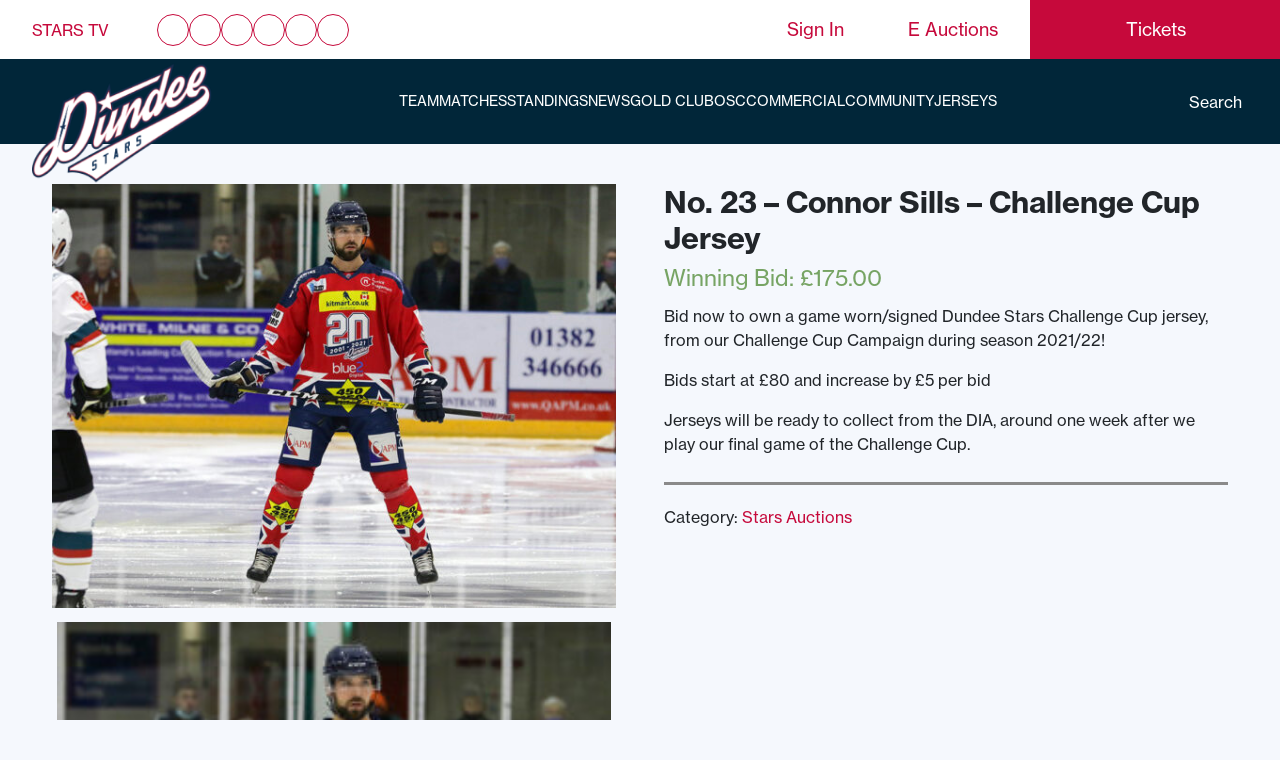

--- FILE ---
content_type: text/html; charset=UTF-8
request_url: https://www.dundeestars.com/product/no-23-connor-sills-challenge-cup-jersey/
body_size: 23774
content:
<!DOCTYPE html>
<html lang="en-US">

<head><meta charset="UTF-8"><script>if(navigator.userAgent.match(/MSIE|Internet Explorer/i)||navigator.userAgent.match(/Trident\/7\..*?rv:11/i)){var href=document.location.href;if(!href.match(/[?&]nowprocket/)){if(href.indexOf("?")==-1){if(href.indexOf("#")==-1){document.location.href=href+"?nowprocket=1"}else{document.location.href=href.replace("#","?nowprocket=1#")}}else{if(href.indexOf("#")==-1){document.location.href=href+"&nowprocket=1"}else{document.location.href=href.replace("#","&nowprocket=1#")}}}}</script><script>class RocketLazyLoadScripts{constructor(e){this.triggerEvents=e,this.eventOptions={passive:!0},this.userEventListener=this.triggerListener.bind(this),this.delayedScripts={normal:[],async:[],defer:[]},this.allJQueries=[]}_addUserInteractionListener(e){this.triggerEvents.forEach((t=>window.addEventListener(t,e.userEventListener,e.eventOptions)))}_removeUserInteractionListener(e){this.triggerEvents.forEach((t=>window.removeEventListener(t,e.userEventListener,e.eventOptions)))}triggerListener(){this._removeUserInteractionListener(this),"loading"===document.readyState?document.addEventListener("DOMContentLoaded",this._loadEverythingNow.bind(this)):this._loadEverythingNow()}async _loadEverythingNow(){this._delayEventListeners(),this._delayJQueryReady(this),this._handleDocumentWrite(),this._registerAllDelayedScripts(),this._preloadAllScripts(),await this._loadScriptsFromList(this.delayedScripts.normal),await this._loadScriptsFromList(this.delayedScripts.defer),await this._loadScriptsFromList(this.delayedScripts.async),await this._triggerDOMContentLoaded(),await this._triggerWindowLoad(),window.dispatchEvent(new Event("rocket-allScriptsLoaded"))}_registerAllDelayedScripts(){document.querySelectorAll("script[type=rocketlazyloadscript]").forEach((e=>{e.hasAttribute("src")?e.hasAttribute("async")&&!1!==e.async?this.delayedScripts.async.push(e):e.hasAttribute("defer")&&!1!==e.defer||"module"===e.getAttribute("data-rocket-type")?this.delayedScripts.defer.push(e):this.delayedScripts.normal.push(e):this.delayedScripts.normal.push(e)}))}async _transformScript(e){return await this._requestAnimFrame(),new Promise((t=>{const n=document.createElement("script");let r;[...e.attributes].forEach((e=>{let t=e.nodeName;"type"!==t&&("data-rocket-type"===t&&(t="type",r=e.nodeValue),n.setAttribute(t,e.nodeValue))})),e.hasAttribute("src")?(n.addEventListener("load",t),n.addEventListener("error",t)):(n.text=e.text,t()),e.parentNode.replaceChild(n,e)}))}async _loadScriptsFromList(e){const t=e.shift();return t?(await this._transformScript(t),this._loadScriptsFromList(e)):Promise.resolve()}_preloadAllScripts(){var e=document.createDocumentFragment();[...this.delayedScripts.normal,...this.delayedScripts.defer,...this.delayedScripts.async].forEach((t=>{const n=t.getAttribute("src");if(n){const t=document.createElement("link");t.href=n,t.rel="preload",t.as="script",e.appendChild(t)}})),document.head.appendChild(e)}_delayEventListeners(){let e={};function t(t,n){!function(t){function n(n){return e[t].eventsToRewrite.indexOf(n)>=0?"rocket-"+n:n}e[t]||(e[t]={originalFunctions:{add:t.addEventListener,remove:t.removeEventListener},eventsToRewrite:[]},t.addEventListener=function(){arguments[0]=n(arguments[0]),e[t].originalFunctions.add.apply(t,arguments)},t.removeEventListener=function(){arguments[0]=n(arguments[0]),e[t].originalFunctions.remove.apply(t,arguments)})}(t),e[t].eventsToRewrite.push(n)}function n(e,t){let n=e[t];Object.defineProperty(e,t,{get:()=>n||function(){},set(r){e["rocket"+t]=n=r}})}t(document,"DOMContentLoaded"),t(window,"DOMContentLoaded"),t(window,"load"),t(window,"pageshow"),t(document,"readystatechange"),n(document,"onreadystatechange"),n(window,"onload"),n(window,"onpageshow")}_delayJQueryReady(e){let t=window.jQuery;Object.defineProperty(window,"jQuery",{get:()=>t,set(n){if(n&&n.fn&&!e.allJQueries.includes(n)){n.fn.ready=n.fn.init.prototype.ready=function(t){e.domReadyFired?t.bind(document)(n):document.addEventListener("rocket-DOMContentLoaded",(()=>t.bind(document)(n)))};const t=n.fn.on;n.fn.on=n.fn.init.prototype.on=function(){if(this[0]===window){function e(e){return e.split(" ").map((e=>"load"===e||0===e.indexOf("load.")?"rocket-jquery-load":e)).join(" ")}"string"==typeof arguments[0]||arguments[0]instanceof String?arguments[0]=e(arguments[0]):"object"==typeof arguments[0]&&Object.keys(arguments[0]).forEach((t=>{delete Object.assign(arguments[0],{[e(t)]:arguments[0][t]})[t]}))}return t.apply(this,arguments),this},e.allJQueries.push(n)}t=n}})}async _triggerDOMContentLoaded(){this.domReadyFired=!0,await this._requestAnimFrame(),document.dispatchEvent(new Event("rocket-DOMContentLoaded")),await this._requestAnimFrame(),window.dispatchEvent(new Event("rocket-DOMContentLoaded")),await this._requestAnimFrame(),document.dispatchEvent(new Event("rocket-readystatechange")),await this._requestAnimFrame(),document.rocketonreadystatechange&&document.rocketonreadystatechange()}async _triggerWindowLoad(){await this._requestAnimFrame(),window.dispatchEvent(new Event("rocket-load")),await this._requestAnimFrame(),window.rocketonload&&window.rocketonload(),await this._requestAnimFrame(),this.allJQueries.forEach((e=>e(window).trigger("rocket-jquery-load"))),window.dispatchEvent(new Event("rocket-pageshow")),await this._requestAnimFrame(),window.rocketonpageshow&&window.rocketonpageshow()}_handleDocumentWrite(){const e=new Map;document.write=document.writeln=function(t){const n=document.currentScript,r=document.createRange(),i=n.parentElement;let o=e.get(n);void 0===o&&(o=n.nextSibling,e.set(n,o));const a=document.createDocumentFragment();r.setStart(a,0),a.appendChild(r.createContextualFragment(t)),i.insertBefore(a,o)}}async _requestAnimFrame(){return new Promise((e=>requestAnimationFrame(e)))}static run(){const e=new RocketLazyLoadScripts(["keydown","mousemove","touchmove","touchstart","touchend","wheel"]);e._addUserInteractionListener(e)}}RocketLazyLoadScripts.run();</script>
    
    <meta name="viewport" content="width=device-width, initial-scale=1">
    <link rel="profile" href="https://gmpg.org/xfn/11">
    <meta name="google-site-verification" content="ClgGP7odjcx5ZVDeyAdpUKhtxLqEmEQIW_ZEvnsRgfE" />
    <script type="rocketlazyloadscript">
        ! function(e, t, n, c, i, a, s) {
            i = i || 'EcalWidget', e.EcalWidgetObject = i, e[i] = e[i] || function() {
                (e[i].q = e[i].q || []).push(arguments)
            }, a = t.createElement(n), s = t.getElementsByTagName(n)[0], e[i].u = c, a.async = 1, a.src = c, s.parentNode.insertBefore(a, s)
        }(window, document, 'script', '//sync.ecal.com/button/v1/main.js' + '?t=' + Date.now());
        (function() {
            function l() {
                var w = window.ECAL_SYNC_WIDGET = EcalWidget.init({
                    apiKey: '8e2cf554e056155d81242c235ce9c7b25d2c3406ed06b'
                });
            };
            (window.attachEvent ? window.attachEvent('onload', l) : window.addEventListener('load', l, false));
        }());
    </script>
    <meta name='robots' content='index, follow, max-image-preview:large, max-snippet:-1, max-video-preview:-1' />

	<!-- This site is optimized with the Yoast SEO plugin v19.14 - https://yoast.com/wordpress/plugins/seo/ -->
	<title>No. 23 - Connor Sills - Challenge Cup Jersey - Dundee Stars</title><link rel="stylesheet" href="https://www.dundeestars.com/wp-content/cache/min/1/af21c1c1427a8580d38b71aa536a1171.css" media="all" data-minify="1" />
	<link rel="canonical" href="https://www.dundeestars.com/product/no-23-connor-sills-challenge-cup-jersey/" />
	<meta property="og:locale" content="en_US" />
	<meta property="og:type" content="article" />
	<meta property="og:title" content="No. 23 - Connor Sills - Challenge Cup Jersey - Dundee Stars" />
	<meta property="og:description" content="Bid now to own a game worn/signed Dundee Stars Challenge Cup jersey, from our Challenge Cup Campaign during season 2021/22!  Bids start at £80 and increase by £5 per bid  Jerseys will be ready to collect from the DIA, around one week after we play our final game of the Challenge Cup." />
	<meta property="og:url" content="https://www.dundeestars.com/product/no-23-connor-sills-challenge-cup-jersey/" />
	<meta property="og:site_name" content="Dundee Stars" />
	<meta property="article:publisher" content="https://www.facebook.com/dundeestars/" />
	<meta property="article:modified_time" content="2021-12-22T13:24:44+00:00" />
	<meta property="og:image" content="https://d1ssu070pg2v9i.cloudfront.net/pex/dundee-stars/2021/12/22132415/Connor-Sills-Dundee-Stars-05.jpg" />
	<meta property="og:image:width" content="1024" />
	<meta property="og:image:height" content="768" />
	<meta property="og:image:type" content="image/jpeg" />
	<meta name="twitter:card" content="summary_large_image" />
	<meta name="twitter:site" content="@DundeeStars" />
	<script type="application/ld+json" class="yoast-schema-graph">{"@context":"https://schema.org","@graph":[{"@type":"WebPage","@id":"https://www.dundeestars.com/product/no-23-connor-sills-challenge-cup-jersey/","url":"https://www.dundeestars.com/product/no-23-connor-sills-challenge-cup-jersey/","name":"No. 23 - Connor Sills - Challenge Cup Jersey - Dundee Stars","isPartOf":{"@id":"https://www.dundeestars.com/#website"},"primaryImageOfPage":{"@id":"https://www.dundeestars.com/product/no-23-connor-sills-challenge-cup-jersey/#primaryimage"},"image":{"@id":"https://www.dundeestars.com/product/no-23-connor-sills-challenge-cup-jersey/#primaryimage"},"thumbnailUrl":"https://d1ssu070pg2v9i.cloudfront.net/pex/dundee-stars/2021/12/22132415/Connor-Sills-Dundee-Stars-05.jpg","datePublished":"2021-12-23T12:00:58+00:00","dateModified":"2021-12-22T13:24:44+00:00","breadcrumb":{"@id":"https://www.dundeestars.com/product/no-23-connor-sills-challenge-cup-jersey/#breadcrumb"},"inLanguage":"en-US","potentialAction":[{"@type":"ReadAction","target":["https://www.dundeestars.com/product/no-23-connor-sills-challenge-cup-jersey/"]}]},{"@type":"ImageObject","inLanguage":"en-US","@id":"https://www.dundeestars.com/product/no-23-connor-sills-challenge-cup-jersey/#primaryimage","url":"https://d1ssu070pg2v9i.cloudfront.net/pex/dundee-stars/2021/12/22132415/Connor-Sills-Dundee-Stars-05.jpg","contentUrl":"https://d1ssu070pg2v9i.cloudfront.net/pex/dundee-stars/2021/12/22132415/Connor-Sills-Dundee-Stars-05.jpg","width":1024,"height":768,"caption":"Connor Sills, Dundee Stars,"},{"@type":"BreadcrumbList","@id":"https://www.dundeestars.com/product/no-23-connor-sills-challenge-cup-jersey/#breadcrumb","itemListElement":[{"@type":"ListItem","position":1,"name":"Home","item":"https://www.dundeestars.com/"},{"@type":"ListItem","position":2,"name":"Shop","item":"https://www.dundeestars.com/shop/"},{"@type":"ListItem","position":3,"name":"No. 23 &#8211; Connor Sills &#8211; Challenge Cup Jersey"}]},{"@type":"WebSite","@id":"https://www.dundeestars.com/#website","url":"https://www.dundeestars.com/","name":"Dundee Stars","description":"","publisher":{"@id":"https://www.dundeestars.com/#organization"},"potentialAction":[{"@type":"SearchAction","target":{"@type":"EntryPoint","urlTemplate":"https://www.dundeestars.com/search/{search_term_string}"},"query-input":"required name=search_term_string"}],"inLanguage":"en-US"},{"@type":"Organization","@id":"https://www.dundeestars.com/#organization","name":"Dundee Stars","url":"https://www.dundeestars.com/","logo":{"@type":"ImageObject","inLanguage":"en-US","@id":"https://www.dundeestars.com/#/schema/logo/image/","url":"https://d1ssu070pg2v9i.cloudfront.net/pex/dundee-stars/2019/04/30112440/Image-105%402x.png","contentUrl":"https://d1ssu070pg2v9i.cloudfront.net/pex/dundee-stars/2019/04/30112440/Image-105%402x.png","width":458,"height":458,"caption":"Dundee Stars"},"image":{"@id":"https://www.dundeestars.com/#/schema/logo/image/"},"sameAs":["https://www.instagram.com/dundeestars/","https://www.linkedin.com/company/dundeestars","https://www.youtube.com/user/dundeestarstv","https://www.facebook.com/dundeestars/","https://twitter.com/DundeeStars"]}]}</script>
	<!-- / Yoast SEO plugin. -->








<style id='global-styles-inline-css' type='text/css'>
body{--wp--preset--color--black: #000000;--wp--preset--color--cyan-bluish-gray: #abb8c3;--wp--preset--color--white: #ffffff;--wp--preset--color--pale-pink: #f78da7;--wp--preset--color--vivid-red: #cf2e2e;--wp--preset--color--luminous-vivid-orange: #ff6900;--wp--preset--color--luminous-vivid-amber: #fcb900;--wp--preset--color--light-green-cyan: #7bdcb5;--wp--preset--color--vivid-green-cyan: #00d084;--wp--preset--color--pale-cyan-blue: #8ed1fc;--wp--preset--color--vivid-cyan-blue: #0693e3;--wp--preset--color--vivid-purple: #9b51e0;--wp--preset--gradient--vivid-cyan-blue-to-vivid-purple: linear-gradient(135deg,rgba(6,147,227,1) 0%,rgb(155,81,224) 100%);--wp--preset--gradient--light-green-cyan-to-vivid-green-cyan: linear-gradient(135deg,rgb(122,220,180) 0%,rgb(0,208,130) 100%);--wp--preset--gradient--luminous-vivid-amber-to-luminous-vivid-orange: linear-gradient(135deg,rgba(252,185,0,1) 0%,rgba(255,105,0,1) 100%);--wp--preset--gradient--luminous-vivid-orange-to-vivid-red: linear-gradient(135deg,rgba(255,105,0,1) 0%,rgb(207,46,46) 100%);--wp--preset--gradient--very-light-gray-to-cyan-bluish-gray: linear-gradient(135deg,rgb(238,238,238) 0%,rgb(169,184,195) 100%);--wp--preset--gradient--cool-to-warm-spectrum: linear-gradient(135deg,rgb(74,234,220) 0%,rgb(151,120,209) 20%,rgb(207,42,186) 40%,rgb(238,44,130) 60%,rgb(251,105,98) 80%,rgb(254,248,76) 100%);--wp--preset--gradient--blush-light-purple: linear-gradient(135deg,rgb(255,206,236) 0%,rgb(152,150,240) 100%);--wp--preset--gradient--blush-bordeaux: linear-gradient(135deg,rgb(254,205,165) 0%,rgb(254,45,45) 50%,rgb(107,0,62) 100%);--wp--preset--gradient--luminous-dusk: linear-gradient(135deg,rgb(255,203,112) 0%,rgb(199,81,192) 50%,rgb(65,88,208) 100%);--wp--preset--gradient--pale-ocean: linear-gradient(135deg,rgb(255,245,203) 0%,rgb(182,227,212) 50%,rgb(51,167,181) 100%);--wp--preset--gradient--electric-grass: linear-gradient(135deg,rgb(202,248,128) 0%,rgb(113,206,126) 100%);--wp--preset--gradient--midnight: linear-gradient(135deg,rgb(2,3,129) 0%,rgb(40,116,252) 100%);--wp--preset--duotone--dark-grayscale: url('#wp-duotone-dark-grayscale');--wp--preset--duotone--grayscale: url('#wp-duotone-grayscale');--wp--preset--duotone--purple-yellow: url('#wp-duotone-purple-yellow');--wp--preset--duotone--blue-red: url('#wp-duotone-blue-red');--wp--preset--duotone--midnight: url('#wp-duotone-midnight');--wp--preset--duotone--magenta-yellow: url('#wp-duotone-magenta-yellow');--wp--preset--duotone--purple-green: url('#wp-duotone-purple-green');--wp--preset--duotone--blue-orange: url('#wp-duotone-blue-orange');--wp--preset--font-size--small: 13px;--wp--preset--font-size--medium: 20px;--wp--preset--font-size--large: 36px;--wp--preset--font-size--x-large: 42px;}.has-black-color{color: var(--wp--preset--color--black) !important;}.has-cyan-bluish-gray-color{color: var(--wp--preset--color--cyan-bluish-gray) !important;}.has-white-color{color: var(--wp--preset--color--white) !important;}.has-pale-pink-color{color: var(--wp--preset--color--pale-pink) !important;}.has-vivid-red-color{color: var(--wp--preset--color--vivid-red) !important;}.has-luminous-vivid-orange-color{color: var(--wp--preset--color--luminous-vivid-orange) !important;}.has-luminous-vivid-amber-color{color: var(--wp--preset--color--luminous-vivid-amber) !important;}.has-light-green-cyan-color{color: var(--wp--preset--color--light-green-cyan) !important;}.has-vivid-green-cyan-color{color: var(--wp--preset--color--vivid-green-cyan) !important;}.has-pale-cyan-blue-color{color: var(--wp--preset--color--pale-cyan-blue) !important;}.has-vivid-cyan-blue-color{color: var(--wp--preset--color--vivid-cyan-blue) !important;}.has-vivid-purple-color{color: var(--wp--preset--color--vivid-purple) !important;}.has-black-background-color{background-color: var(--wp--preset--color--black) !important;}.has-cyan-bluish-gray-background-color{background-color: var(--wp--preset--color--cyan-bluish-gray) !important;}.has-white-background-color{background-color: var(--wp--preset--color--white) !important;}.has-pale-pink-background-color{background-color: var(--wp--preset--color--pale-pink) !important;}.has-vivid-red-background-color{background-color: var(--wp--preset--color--vivid-red) !important;}.has-luminous-vivid-orange-background-color{background-color: var(--wp--preset--color--luminous-vivid-orange) !important;}.has-luminous-vivid-amber-background-color{background-color: var(--wp--preset--color--luminous-vivid-amber) !important;}.has-light-green-cyan-background-color{background-color: var(--wp--preset--color--light-green-cyan) !important;}.has-vivid-green-cyan-background-color{background-color: var(--wp--preset--color--vivid-green-cyan) !important;}.has-pale-cyan-blue-background-color{background-color: var(--wp--preset--color--pale-cyan-blue) !important;}.has-vivid-cyan-blue-background-color{background-color: var(--wp--preset--color--vivid-cyan-blue) !important;}.has-vivid-purple-background-color{background-color: var(--wp--preset--color--vivid-purple) !important;}.has-black-border-color{border-color: var(--wp--preset--color--black) !important;}.has-cyan-bluish-gray-border-color{border-color: var(--wp--preset--color--cyan-bluish-gray) !important;}.has-white-border-color{border-color: var(--wp--preset--color--white) !important;}.has-pale-pink-border-color{border-color: var(--wp--preset--color--pale-pink) !important;}.has-vivid-red-border-color{border-color: var(--wp--preset--color--vivid-red) !important;}.has-luminous-vivid-orange-border-color{border-color: var(--wp--preset--color--luminous-vivid-orange) !important;}.has-luminous-vivid-amber-border-color{border-color: var(--wp--preset--color--luminous-vivid-amber) !important;}.has-light-green-cyan-border-color{border-color: var(--wp--preset--color--light-green-cyan) !important;}.has-vivid-green-cyan-border-color{border-color: var(--wp--preset--color--vivid-green-cyan) !important;}.has-pale-cyan-blue-border-color{border-color: var(--wp--preset--color--pale-cyan-blue) !important;}.has-vivid-cyan-blue-border-color{border-color: var(--wp--preset--color--vivid-cyan-blue) !important;}.has-vivid-purple-border-color{border-color: var(--wp--preset--color--vivid-purple) !important;}.has-vivid-cyan-blue-to-vivid-purple-gradient-background{background: var(--wp--preset--gradient--vivid-cyan-blue-to-vivid-purple) !important;}.has-light-green-cyan-to-vivid-green-cyan-gradient-background{background: var(--wp--preset--gradient--light-green-cyan-to-vivid-green-cyan) !important;}.has-luminous-vivid-amber-to-luminous-vivid-orange-gradient-background{background: var(--wp--preset--gradient--luminous-vivid-amber-to-luminous-vivid-orange) !important;}.has-luminous-vivid-orange-to-vivid-red-gradient-background{background: var(--wp--preset--gradient--luminous-vivid-orange-to-vivid-red) !important;}.has-very-light-gray-to-cyan-bluish-gray-gradient-background{background: var(--wp--preset--gradient--very-light-gray-to-cyan-bluish-gray) !important;}.has-cool-to-warm-spectrum-gradient-background{background: var(--wp--preset--gradient--cool-to-warm-spectrum) !important;}.has-blush-light-purple-gradient-background{background: var(--wp--preset--gradient--blush-light-purple) !important;}.has-blush-bordeaux-gradient-background{background: var(--wp--preset--gradient--blush-bordeaux) !important;}.has-luminous-dusk-gradient-background{background: var(--wp--preset--gradient--luminous-dusk) !important;}.has-pale-ocean-gradient-background{background: var(--wp--preset--gradient--pale-ocean) !important;}.has-electric-grass-gradient-background{background: var(--wp--preset--gradient--electric-grass) !important;}.has-midnight-gradient-background{background: var(--wp--preset--gradient--midnight) !important;}.has-small-font-size{font-size: var(--wp--preset--font-size--small) !important;}.has-medium-font-size{font-size: var(--wp--preset--font-size--medium) !important;}.has-large-font-size{font-size: var(--wp--preset--font-size--large) !important;}.has-x-large-font-size{font-size: var(--wp--preset--font-size--x-large) !important;}
</style>


<style id='woocommerce-layout-inline-css' type='text/css'>
.woocommerce-product-gallery{ opacity: 1 !important; }
</style>
<link rel='stylesheet' id='woocommerce-smallscreen-css'  href='/wp-content/plugins/woocommerce-update/assets/css/woocommerce-smallscreen.css?ver=4.3.4' type='text/css' media='only screen and (max-width: 768px)' />

<style id='woocommerce-inline-inline-css' type='text/css'>
.woocommerce form .form-row .required { visibility: visible; }
</style>









<script type="rocketlazyloadscript" data-rocket-type='text/javascript' src='/wp-includes/js/jquery/jquery.min.js?ver=3.6.0' id='jquery-core-js'></script>
<script type="rocketlazyloadscript" data-rocket-type='text/javascript' src='/wp-includes/js/jquery/jquery-migrate.min.js?ver=3.3.2' id='jquery-migrate-js'></script>
<script type="rocketlazyloadscript" data-rocket-type='text/javascript' src='/wp-content/plugins/wooswipe/public/pswp/photoswipe.min.js?ver=3.0.1' id='wooswipe-pswp-js'></script>
<script type="rocketlazyloadscript" data-rocket-type='text/javascript' src='/wp-content/plugins/wooswipe/public/pswp/photoswipe-ui-default.min.js?ver=3.0.1' id='wooswipe-pswp-ui-js'></script>
<script type="rocketlazyloadscript" data-rocket-type='text/javascript' src='/wp-content/plugins/wooswipe/public/slick/slick.min.js?ver=3.0.1' id='wooswipe-slick-js'></script>
<script type='text/javascript' id='uwa-front-js-extra'>
/* <![CDATA[ */
var uwa_data = {"expired":"Auction has Expired!","gtm_offset":"0","started":"Auction Started! Please refresh page.","outbid_message":"","hide_compact":"no","refresh_interval":"5","anti_sniping_timer_update_noti":"auto_page_refresh","anti_sniping_timer_update_noti_msg":"Time left has changed due to soft-close","antisniping_check":"no","reload_page":""};
var WpUat = {"calendar_icon":"<i class=\"dashicons-calendar-alt\"><\/i>"};
var WooUa = {"ajaxurl":"https:\/\/www.dundeestars.com\/wp-admin\/admin-ajax.php","ua_nonce":"6b1bffeb4b","last_timestamp":"1767719160","calendar_image":"https:\/\/www.dundeestars.com\/wp-content\/plugins\/woocommerce-update\/assets\/images\/calendar.png"};
var UWA_Ajax_Qry = {"ajaqry":"\/product\/no-23-connor-sills-challenge-cup-jersey\/?uwa-ajax"};
/* ]]> */
</script>
<script type="rocketlazyloadscript" data-rocket-type='text/javascript' src='/wp-content/plugins/ultimate-woocommerce-auction-pro-starter-lifetime/includes//clock/js/uwa-front.js?ver=1.4.6' id='uwa-front-js'></script>
<script type='text/javascript' id='uwa-jquery-countdown-js-extra'>
/* <![CDATA[ */
var multi_lang_data = {"labels":{"Years":"Years","Months":"Months","Weeks":"Weeks","Days":"Day(s)","Hours":"Hour(s)","Minutes":"Min(s)","Seconds":"Sec(s)"},"labels1":{"Year":"Year","Month":"Month","Week":"Week","Day":"Day","Hour":"Hour","Minute":"Min","Second":"Sec"},"compactLabels":{"y":"y","m":"m","w":"w","d":"d"},"settings":{"listpage":"no"}};
/* ]]> */
</script>
<script type="rocketlazyloadscript" data-rocket-type='text/javascript' src='/wp-content/plugins/ultimate-woocommerce-auction-pro-starter-lifetime/includes/clock/js/jquery.countdown.min.js?ver=1.4.6' id='uwa-jquery-countdown-js'></script>
<script type="rocketlazyloadscript" data-rocket-type='text/javascript' src='/wp-content/plugins/ultimate-woocommerce-auction-pro-starter-lifetime/includes/clock/js/jquery.countdown-multi-lang.js?ver=1.4.6' id='uwa-jquery-countdown-multi-lang-js'></script>
<link rel="https://api.w.org/" href="https://www.dundeestars.com/wp-json/" /><link rel="alternate" type="application/json" href="https://www.dundeestars.com/wp-json/wp/v2/product/9791" /><link rel="EditURI" type="application/rsd+xml" title="RSD" href="https://www.dundeestars.com/xmlrpc.php?rsd" />
<link rel="wlwmanifest" type="application/wlwmanifest+xml" href="https://www.dundeestars.com/wp-includes/wlwmanifest.xml" /> 
<meta name="generator" content="WordPress 6.0.11" />
<meta name="generator" content="WooCommerce 4.3.4" />
<link rel='shortlink' href='https://www.dundeestars.com/?p=9791' />
<link rel="alternate" type="application/json+oembed" href="https://www.dundeestars.com/wp-json/oembed/1.0/embed?url=https%3A%2F%2Fwww.dundeestars.com%2Fproduct%2Fno-23-connor-sills-challenge-cup-jersey%2F" />
<link rel="alternate" type="text/xml+oembed" href="https://www.dundeestars.com/wp-json/oembed/1.0/embed?url=https%3A%2F%2Fwww.dundeestars.com%2Fproduct%2Fno-23-connor-sills-challenge-cup-jersey%2F&#038;format=xml" />
<script type="rocketlazyloadscript" data-rocket-type="text/javascript">
(function(url){
	if(/(?:Chrome\/26\.0\.1410\.63 Safari\/537\.31|WordfenceTestMonBot)/.test(navigator.userAgent)){ return; }
	var addEvent = function(evt, handler) {
		if (window.addEventListener) {
			document.addEventListener(evt, handler, false);
		} else if (window.attachEvent) {
			document.attachEvent('on' + evt, handler);
		}
	};
	var removeEvent = function(evt, handler) {
		if (window.removeEventListener) {
			document.removeEventListener(evt, handler, false);
		} else if (window.detachEvent) {
			document.detachEvent('on' + evt, handler);
		}
	};
	var evts = 'contextmenu dblclick drag dragend dragenter dragleave dragover dragstart drop keydown keypress keyup mousedown mousemove mouseout mouseover mouseup mousewheel scroll'.split(' ');
	var logHuman = function() {
		if (window.wfLogHumanRan) { return; }
		window.wfLogHumanRan = true;
		var wfscr = document.createElement('script');
		wfscr.type = 'text/javascript';
		wfscr.async = true;
		wfscr.src = url + '&r=' + Math.random();
		(document.getElementsByTagName('head')[0]||document.getElementsByTagName('body')[0]).appendChild(wfscr);
		for (var i = 0; i < evts.length; i++) {
			removeEvent(evts[i], logHuman);
		}
	};
	for (var i = 0; i < evts.length; i++) {
		addEvent(evts[i], logHuman);
	}
})('//www.dundeestars.com/?wordfence_lh=1&hid=249239040D443BFA4445608AA1CFD7DB');
</script><script type="application/ld+json">{"@context":"http:\/\/schema.org","@type":"LocalBusiness","url":"https:\/\/www.dundeestars.com","name":"Dundee Stars","telephone":"01382 431900","email":"commercial@dundeestars.com","address":"7 Dayton Dr, Dundee DD2 3SQ","geo":{"@type":"GeoCoordinates","latitude":"56.4814041","longitude":"-3.0219965"},"logo":"https:\/\/d1ssu070pg2v9i.cloudfront.net\/pex\/dundee-stars\/2019\/04\/30112440\/Image-105%402x.png","sameAs":["https:\/\/www.facebook.com\/dundeestars\/","https:\/\/twitter.com\/DundeeStars","https:\/\/www.youtube.com\/user\/dundeestarstv","https:\/\/www.linkedin.com\/company\/dundeestars","https:\/\/www.instagram.com\/dundeestars\/","https:\/\/www.tiktok.com\/@dundeestars"],"image":"https:\/\/d1ssu070pg2v9i.cloudfront.net\/pex\/dundee-stars\/2021\/12\/22132415\/Connor-Sills-Dundee-Stars-05.jpg"}</script>	<noscript><style>.woocommerce-product-gallery{ opacity: 1 !important; }</style></noscript>
	<link rel="icon" href="https://d1ssu070pg2v9i.cloudfront.net/pex/dundee-stars/2019/07/11162033/cropped-DundeeStars_favicon-32x32.png" sizes="32x32" />
<link rel="icon" href="https://d1ssu070pg2v9i.cloudfront.net/pex/dundee-stars/2019/07/11162033/cropped-DundeeStars_favicon-192x192.png" sizes="192x192" />
<link rel="apple-touch-icon" href="https://d1ssu070pg2v9i.cloudfront.net/pex/dundee-stars/2019/07/11162033/cropped-DundeeStars_favicon-180x180.png" />
<meta name="msapplication-TileImage" content="https://d1ssu070pg2v9i.cloudfront.net/pex/dundee-stars/2019/07/11162033/cropped-DundeeStars_favicon-270x270.png" />
		<style type="text/css" id="wp-custom-css">
			#xmas-theme .top-nav .btn-tickets a{
    color: #fff;
}

.type-match .archive__title .archive__sync {
	display: none;
}

/* TEMP STYLES FOR AUCTION ITEMS */
.woocommerce-breadcrumb{
	display: none;
}
.auction-history-table td{
	padding: 10px;
}
.woocommerce .cart-col{
	display: none;
}
#placebidbutton{
    text-indent: -350px;
    position: relative;
    overflow: hidden;
	  width: 140px;
}
#placebidbutton:before {
    content: 'Place Bid';
    text-indent: 0px;
    position: relative;
    left: 220px;
}

.header-container .btn-tickets.button.raised a{
    display: flex;
    width: 100%;
    height: 100%;
    position: absolute;
    top: 0;
    left: 0;
    justify-content: center;
    align-items: center;
}

.wpcf7-form, .wpcf7-form .form-row{
flex-direction: column;	
}

.wpcf7 input[type="tel"],.wpcf7-select{
	margin-bottom: 12.5px;
    margin-top: 5px;
    padding: 10px;
    width: 100%;
}
.ninja-forms-form-wrap .nf-form-content {
	margin-left:0;
	margin-top:25px;
}

.btn-primary{
	background-color: #c6093b;
		border-color: #c6093b;
	transition: .3s ease;
}

.btn-primary:hover{
		background-color: #012639;
		border-color: #012639;
}

.product_cat-birthday-shoutouts .summary .single_variation_wrap .wc-pao-addons-container textarea {
    border: 1px solid grey;
}

.product_cat-mascot-products .related{
    display: none;
}

.hero-section-2024 .hero-blocks .hero-block.next-match-block .hero-block-inner .main-wrap .team-wrap .team-item .image {
    width: 120px;
    height: 120px;
    position: relative;
    display: flex;
    justify-content: center;
}

.hero-section-2024 .hero-blocks .hero-block.featured-block .image-wrapper {
	background-color: #fecc00;
}		</style>
		</head>

<body id="dark-theme" class="product-template-default single single-product postid-9791 theme-dundee-stars-theme woocommerce woocommerce-page woocommerce-no-js">
<header class="site-header">
    <div class="header-container">
        <nav class="top-nav">
                            <div class="header-social-media">
                    <div class="stars-tv">
                        <a href="https://www.dundeestars.tv/" target="_blank">Stars TV</a>
                    </div>
                                            <div class="social-item">
                            <a href="https://www.facebook.com/dundeestars/" target="_blank" rel="noopener"><i class="fab fa-facebook-f"></i></a>
                        </div>
                                                <div class="social-item">
                            <a href="https://twitter.com/DundeeStars" target="_blank" rel="noopener"><i class="fab fa-twitter"></i></a>
                        </div>
                                                <div class="social-item">
                            <a href="https://www.youtube.com/user/dundeestarstv" target="_blank" rel="noopener"><i class="fab fa-youtube"></i></a>
                        </div>
                                                <div class="social-item">
                            <a href="https://www.linkedin.com/company/dundeestars" target="_blank" rel="noopener"><i class="fab fa-linkedin-in"></i></a>
                        </div>
                                                <div class="social-item">
                            <a href="https://www.instagram.com/dundeestars/" target="_blank" rel="noopener"><i class="fab fa-instagram"></i></a>
                        </div>
                                                <div class="social-item">
                            <a href="https://www.tiktok.com/@dundeestars" target="_blank" rel="noopener"><i class="fab fa-tiktok"></i></a>
                        </div>
                                        </div>
            
            <div class="btn-wrapper">
                <div class="btn-tickets sign-in">
                    <a href="/my-account/">
                        <i class="fas fa-user"></i> Sign In
                    </a>
                </div>
                                    <div class="btn-tickets e-auctions">
                        <a href="https://www.dundeestars.com/product-category/stars-auctions/" target="">
                            <i class="fas fa-gavel"></i> E Auctions
                        </a>
                    </div>
                                <div class="btn-tickets standard-tickets">
                    <div class="anim"></div>
                    <a href="https://dundeestars.com/all-tickets/" target="_blank">
                        <span><i class="fas fa-ticket"></i> Tickets</span>
                    </a>
                </div>
            </div>

            <div class="collapse navbar-collapse" id="navbarSearch">
                <div class="inner">
                    <div class="search-form">
                        <form role="search" method="get" class="search-form" action="https://www.dundeestars.com/">
				<label>
					<span class="screen-reader-text">Search for:</span>
					<input type="search" class="search-field" placeholder="Search &hellip;" value="" name="s" />
				</label>
				<input type="submit" class="search-submit" value="Search" />
			</form>                    </div>
                </div>
            </div>
        </nav>
        <div class="search-container">
            <form role="search" method="get" class="search-form" action="https://www.dundeestars.com/">
				<label>
					<span class="screen-reader-text">Search for:</span>
					<input type="search" class="search-field" placeholder="Search &hellip;" value="" name="s" />
				</label>
				<input type="submit" class="search-submit" value="Search" />
			</form>        </div>
        <nav class="main-nav">
            
            <a class="custom-navbar-brand" href="https://www.dundeestars.com/">
                                <img src="https://www.dundeestars.com/wp-content/themes/dundee-stars-theme/dist/images/logo_crop.png" alt="Dundee Stars" />
            </a>


            <div class="main-navigation-section">
                                    <div class="mobile-social-media">
                                                    <div>
                                <a href="https://www.facebook.com/dundeestars/" target="_blank" rel="noopener" class="facebook"><i class="fab fa-facebook-f"></i></a>
                            </div>
                                                        <div>
                                <a href="https://twitter.com/DundeeStars" target="_blank" rel="noopener" class="twitter"><i class="fab fa-twitter"></i></a>
                            </div>
                                                        <div>
                                <a href="https://www.youtube.com/user/dundeestarstv" target="_blank" rel="noopener" class="youtube"><i class="fab fa-youtube"></i></a>
                            </div>
                                                        <div>
                                <a href="https://www.linkedin.com/company/dundeestars" target="_blank" rel="noopener" class="linked-in"><i class="fab fa-linkedin-in"></i></a>
                            </div>
                                                        <div>
                                <a href="https://www.instagram.com/dundeestars/" target="_blank" rel="noopener" class="instagram"><i class="fab fa-instagram"></i></a>
                            </div>
                                                        <div>
                                <a href="https://www.tiktok.com/@dundeestars" target="_blank" rel="noopener" class="tiktok"><i class="fab fa-tiktok"></i></a>
                            </div>
                                                </div>
                                <div class="inner">
                    <ul id="menu-main-menu" class="custom-navigation"><li class="menu-item menu-team"><a href="https://www.dundeestars.com/team/">Team</a></li>
<li class="active menu-item menu-matches"><a href="https://www.dundeestars.com/matches/">Matches</a></li>
<li class="menu-item menu-standings"><a href="https://www.dundeestars.com/league-tables/">Standings</a></li>
<li class="menu-item menu-news"><a href="https://www.dundeestars.com/news/">News</a></li>
<li class="menu-item menu-gold-club"><a href="https://www.dundeestars.com/gold-club/">Gold Club</a></li>
<li class="menu-item menu-osc"><a href="https://www.dundeestars.com/official-supporters-club/">OSC</a></li>
<li class="menu-item menu-commercial"><a href="https://www.dundeestars.com/commercial/">Commercial</a></li>
<li class="menu-item menu-community"><a href="https://www.dundeestars.com/community/">Community</a></li>
<li class="d-none current-product-ancestor active current-product-parent menu-item menu-stars-auctions"><a href="/product-category/stars-auctions/">Stars Auctions</a></li>
<li class="menu-item menu-jerseys"><a href="/product-category/jerseys/">Jerseys</a></li>
</ul>                </div>
                <div class="mobile-bottom">
                    <hr/>
                    <ul>
                        <li>
                            <a href="https://www.dundeestars.tv/" target="_blank">
                                Stars Tv
                            </a>
                        </li>
                        <li>
                            <a href="/my-account/">
                                Sign In
                            </a>
                        </li>
                    </ul>

                </div>
            </div>
            <div class="toggler-wrap">
                <button class="toggle-search-bar toggle-button" aria-label="Toggle search">
                    <i class="fas fa-search"></i>
                    <span class="text">Search</span>
                </button>
                <button class="toggle-nav-bar toggle-button inactive" aria-label="Toggle navigation">
                    <i class="fas fa-bars icon-toggle open"></i>
                    <i class="fas fa-times icon-toggle close"></i>
                    <span class="text">Menu</span>
                </button>
            </div>
        </nav>
    </div>
</header>


	<div id="primary" class="content-area"><main id="main" class="site-main" role="main"><nav class="woocommerce-breadcrumb"><a href="https://www.dundeestars.com">Home</a>&nbsp;&#47;&nbsp;<a href="https://www.dundeestars.com/matches/">Match</a>&nbsp;&#47;&nbsp;Fife Flyers V MKM Dundee Stars 18/1/26</nav>
	<div class="custom-wrapper-2025">
					
			<div class="woocommerce-notices-wrapper"></div><div id="product-9791" class="product type-product post-9791 status-publish first instock product_cat-stars-auctions has-post-thumbnail sold-individually shipping-taxable product-type-auction uwa_auction_status_expired">

	
<!-- This file should primarily consist of HTML with a little bit of PHP. -->
<div id="wooswipe" class="images">
    <input type="hidden" name="main-image-swiper" class="main-image-swiper" id="main_image_swiper" value="0" />
    
                    <div class="woocommerce-product-gallery__image single-product-main-image">
                    <a href="https://d1ssu070pg2v9i.cloudfront.net/pex/dundee-stars/2021/12/22132415/Connor-Sills-Dundee-Stars-05.jpg" class="woocommerce-main-image zoom" ><img width="600" height="450" src="https://d1ssu070pg2v9i.cloudfront.net/pex/dundee-stars/2021/12/22132415/Connor-Sills-Dundee-Stars-05-600x450.jpg" class="attachment-shop_single size-shop_single wp-post-image" alt="Connor Sills, Dundee Stars," title="Connor Sills, Dundee Stars," data-hq="https://d1ssu070pg2v9i.cloudfront.net/pex/dundee-stars/2021/12/22132415/Connor-Sills-Dundee-Stars-05.jpg" data-w="1024" data-h="768" srcset="https://d1ssu070pg2v9i.cloudfront.net/pex/dundee-stars/2021/12/22132415/Connor-Sills-Dundee-Stars-05-600x450.jpg 600w, https://d1ssu070pg2v9i.cloudfront.net/pex/dundee-stars/2021/12/22132415/Connor-Sills-Dundee-Stars-05-300x225.jpg 300w, https://d1ssu070pg2v9i.cloudfront.net/pex/dundee-stars/2021/12/22132415/Connor-Sills-Dundee-Stars-05-768x576.jpg 768w, https://d1ssu070pg2v9i.cloudfront.net/pex/dundee-stars/2021/12/22132415/Connor-Sills-Dundee-Stars-05-87x65.jpg 87w, https://d1ssu070pg2v9i.cloudfront.net/pex/dundee-stars/2021/12/22132415/Connor-Sills-Dundee-Stars-05-100x75.jpg 100w, https://d1ssu070pg2v9i.cloudfront.net/pex/dundee-stars/2021/12/22132415/Connor-Sills-Dundee-Stars-05-700x525.jpg 700w, https://d1ssu070pg2v9i.cloudfront.net/pex/dundee-stars/2021/12/22132415/Connor-Sills-Dundee-Stars-05.jpg 1024w" sizes="(max-width: 600px) 100vw, 600px" /></a>
                </div>            <div class="thumbnails" >
                <ul class="thumbnail-nav">
                    <li><div class="thumb" data-hq="https://d1ssu070pg2v9i.cloudfront.net/pex/dundee-stars/2021/12/22132415/Connor-Sills-Dundee-Stars-05.jpg" data-w="1024" data-h="768" data-med="https://d1ssu070pg2v9i.cloudfront.net/pex/dundee-stars/2021/12/22132415/Connor-Sills-Dundee-Stars-05-600x450.jpg" data-medw="600" data-medh="450" data-attachment_id="main_image_9792" data-slide="0"><img width="100" height="100" src="https://d1ssu070pg2v9i.cloudfront.net/pex/dundee-stars/2021/12/22132415/Connor-Sills-Dundee-Stars-05-100x100.jpg" class="attachment-shop_thumbnail size-shop_thumbnail" alt="Connor Sills, Dundee Stars," title="Connor Sills, Dundee Stars," sizes="(max-width: 600px) 100vw, 600px" width="100" height="100" srcset="https://d1ssu070pg2v9i.cloudfront.net/pex/dundee-stars/2021/12/22132415/Connor-Sills-Dundee-Stars-05-100x100.jpg 100w, https://d1ssu070pg2v9i.cloudfront.net/pex/dundee-stars/2021/12/22132415/Connor-Sills-Dundee-Stars-05-150x150.jpg 150w, https://d1ssu070pg2v9i.cloudfront.net/pex/dundee-stars/2021/12/22132415/Connor-Sills-Dundee-Stars-05-300x300.jpg 300w" /></div></li>                </ul>
            </div>
    </div>	<!-- PSWP -->
	<div class="pswp" tabindex="-1" role="dialog" aria-hidden="true">
	    <div class="pswp__bg"></div>
	    <div class="pswp__scroll-wrap">
	        <div class="pswp__container">
	            <div class="pswp__item"></div>
	            <div class="pswp__item"></div>
	            <div class="pswp__item"></div>
	        </div>
	        <div class="pswp__ui pswp__ui--hidden">
	            <div class="pswp__top-bar">
	                <div class="pswp__counter"></div>
	                <button class="pswp__button pswp__button--close" title="Close (Esc)"></button>
	                <button class="pswp__button pswp__button--share" title="Share"></button>
	                <button class="pswp__button pswp__button--fs" title="Toggle fullscreen"></button>
	                <button class="pswp__button pswp__button--zoom" title="Zoom in/out"></button>
	                <div class="pswp__preloader">
	                    <div class="pswp__preloader__icn">
	                      <div class="pswp__preloader__cut">
	                        <div class="pswp__preloader__donut"></div>
	                      </div>
	                    </div>
	                </div>
	            </div>
	            <div class="pswp__share-modal pswp__share-modal--hidden pswp__single-tap">
	                <div class="pswp__share-tooltip"></div>
	            </div>
	            <button class="pswp__button pswp__button--arrow--left" title="Previous (arrow left)">
	            </button>
	            <button class="pswp__button pswp__button--arrow--right" title="Next (arrow right)">
	            </button>
	            <div class="pswp__caption">
	                <div class="pswp__caption__center"></div>
	            </div>
	        </div>
	    </div>
	</div>

	<div class="summary entry-summary">
		<h1 class="product_title entry-title">No. 23 &#8211; Connor Sills &#8211; Challenge Cup Jersey</h1><p class="price"><span class="woo-ua-winned-for winning_bid">Winning Bid</span>: <span class="woocommerce-Price-amount amount"><span class="woocommerce-Price-currencySymbol">&pound;</span>175.00</span></p>
<div class="woocommerce-product-details__short-description">
	<p>Bid now to own a game worn/signed Dundee Stars Challenge Cup jersey, from our Challenge Cup Campaign during season 2021/22!</p>
<p>Bids start at £80 and increase by £5 per bid</p>
<p>Jerseys will be ready to collect from the DIA, around one week after we play our final game of the Challenge Cup.</p>
</div>

<div id="auction-product-type"  
	data-auction-id="9791">
	
	</p>

</div>

<script type="rocketlazyloadscript" data-rocket-type="text/javascript">

	jQuery("document").ready(function($){

		$("#placebidbutton_direct").on('click', function(event){

			var formname = "directbid";			
			retval = bid_check(formname);
			
			if(retval == true || retval == false){				
				return retval;
			}
		});
		
		$("#placebidbutton").on('click', function(event){
			
			var formname = "custombid";
			retval = bid_check(formname);
			
			if(retval == true || retval == false){				
				return retval;
			}
		});


		function bid_check(formname){			

			var id_Bid;

			if(formname == "custombid"){
				id_Bid = "#uwa_bid_value";
			}
			else if(formname == "directbid"){
				id_Bid = "#uwa_bid_value_direct";
			}

			var bidval = parseFloat($(id_Bid).val());

			  	if(bidval){		  		

			  		if(formname == "custombid"){

				  			var minval = parseFloat($(id_Bid).attr("min"));
							var maxval = parseFloat($(id_Bid).attr("max"));
					

							if(minval <= bidval){
								bid_process(formname, id_Bid);
							}
							else{					
								alert("Please enter bid value greater than suggested bid");
								return false;
							}
					}
					else if(formname == "directbid"){
						bid_process(formname, id_Bid);						
					}

				} /* end of if - bidval */												
				else{
					alert("Please enter bid value");
					return false;
				}

		} /* end of function */


		function bid_process(formname, id_Bid){
				
				
		} /* end of function */


		function placebid_ajax_process(formname){

			if(formname == "custombid"){
				id_Bid = "#uwa_bid_value";
				id_h_Product = "#uwa_place_bid";
				id_Bid_Button = "#placebidbutton";
				class_ajax_Span = ".ajax-loader-placebid";
				class_ajax_Img	= ".loaderimg";
			}
			else if(formname == "directbid"){
				id_Bid = "#uwa_bid_value_direct";
				id_h_Product = "#uwa_place_bid_direct";
				id_Bid_Button = "#placebidbutton_direct";
				class_ajax_Span = ".ajax-loader-placebid_direct";
				class_ajax_Img	= ".loaderimg_direct";
			}

			var uwa_place_bid = $(id_h_Product).val();
			var uwa_bid_value = $(id_Bid).val();
			var uwa_url = "https://www.dundeestars.com/wp-admin/admin-ajax.php";		
			
			$.ajax({
      			method : "post",  /* don't use 'type' */
				url : "https://www.dundeestars.com/wp-admin/admin-ajax.php",				
				data : 	{action: "uwa_ajax_placed_bid",
						uwa_place_bid : uwa_place_bid,
						uwa_bid_value : uwa_bid_value
						},
				beforeSend: function(){	
					$(class_ajax_Span).css("display", "inline");
    				$(class_ajax_Img).css("visibility", "visible");
    				$('.product-type-auction').css("opacity", "0.7");
    				$("#placebidbutton").attr("disabled", "disabled");
    				$("#placebidbutton_direct").attr("disabled", "disabled");
    				$('.single_add_to_cart_button').attr("disabled", 
    					"disabled");
  				},
  				
				success: function(response) {
					
					var data = $.parseJSON( response );
					
					if(typeof data.allmsg != "undefined"){
						//$(".woocommerce-notices-wrapper").hide();
						//$(".woocommerce-notices-wrapper").html(data.allmsg).fadeIn(1000);

						$(".woocommerce-notices-wrapper").html(data.allmsg);
					}

					/* display fields data in detail page */
					//if(data.allstatus == 1){

						var auctionid = uwa_place_bid;
						var newprice = data.alldata_display.uwa_curent_bid;
						var newenterval = data.alldata_display.entervalue;
						var newwinusername = data.alldata_display.winusername;
						var newreservetext = data.alldata_display.reservetext;
						var newmaxmintext = data.alldata_display.maxmintext;
						var newuwabidsalldata = data.alldata_display.uwa_bids_alldata;
						var newbidminval = data.alldata_display.uwa_bid_minval;
						var newbidmaxval = data.alldata_display.uwa_bid_maxval;
						var newtimerval = data.alldata_display.remaining_secs;
						var auctiontype = data.alldata_display.auction_type;

						var newnextbids = data.alldata_display.next_bids;

						var newuwa_imgtext = data.alldata_display.uwa_imgtext;
						var newuwa_detailtext = data.alldata_display.uwa_detailtext;
						var newuwa_buynow = data.alldata_display.uwa_buynow;

						if(typeof newprice != "undefined"){
							$("p.price").html(newprice); /* + "--done"); */
						}
						
						if(typeof newenterval != 'undefined'){
							newenterval = newenterval + " )";
							/* uwa_inc_latest_price or uwa_inc_price_ajax_492 */
							$("small.uwa_inc_latest_price").html(newenterval);
						}

						if(typeof newreservetext != 'undefined'){
							//strong.uwa_auction_reserve_price							
							$("div.checkreserve").html(newreservetext);
						}

						if(typeof newwinusername != 'undefined'){

							$("div.winner-name").html(newwinusername);
						}

						if(typeof newmaxmintext != 'undefined'){
							$("p.max-bid").html(newmaxmintext);
						}

						if(typeof newtimerval != 'undefined'){
							
							 
							/* change value of data-time of timer */
						 
							/* set new time value in div */
							$("div.uwa_auction_product_countdown").attr(
								'data-time', newtimerval);

							time1 = newtimerval;
							 

							 
							
						}

						if(typeof newuwabidsalldata != 'undefined'){
								/* uwa-front.js */
							/*jQuery("#auction-history-table-" + key +" tbody > tr:first" ).before(value.wua_activity);*/

							/*($(".auction-history-table  tbody > tr:first").before(newuwabidsalldata + "--done");*/

							$("div.uwa_bids_history_data").html(newuwabidsalldata); /* + "--done");*/
						}

						if(typeof newbidminval != 'undefined'){

							/* note : change min value for both direct and custom bid  **** */

							$("#uwa_bid_value").attr("min", newbidminval);
							/*$("#uwa_bid_value_direct").attr("min", 
								newbidminval);*/


							/* set default value for direct bid */
							if(auctiontype == "normal"){
								//$("#uwa_bid_value_direct").val(newbidminval);
								//$("#uwa_bid_value_direct").html("<option value='1'>1</option><option value='2'>2</option>");
								//$("#uwa_bid_value_direct").html(newnextbids);
							}
						}

						if(typeof newnextbids != 'undefined'){

							if(auctiontype == "normal"){

								/* set options for direct bid */
								$("#uwa_bid_value_direct").html(newnextbids);
							}
						}

						if(typeof newbidmaxval != 'undefined'){

							/* note : change max value for both direct and custom bid  **** */

							$("#uwa_bid_value").attr("max", newbidmaxval);
							$("#uwa_bid_value_direct").attr("max", 
								newbidmaxval);
								
							/* set default value for direct bid */
							if(auctiontype == "reverse"){
								$("#uwa_bid_value_direct").val(newbidmaxval);
							}

						}
						
						if(typeof newuwa_imgtext != "undefined"){
							$("span.uwa_imgtext").html(newuwa_imgtext);
						}
						else{
							$("span.uwa_imgtext").html("");
						}

						if(typeof newuwa_detailtext != "undefined"){
							$("p.uwa_detailtext").html(newuwa_detailtext);
						}
						else{
							$("p.uwa_detailtext").html(""); 
						}

						if(typeof newuwa_buynow != "undefined"){

							if(newuwa_buynow != "yes"){
					
								$("form.buy-now .single_add_to_cart_button").css("display", 
									"none"); 								
							}
							else{
							
								$("form.buy-now .single_add_to_cart_button").css("display", 
									"inline-block"); 
							}							
						}
						
						$("#uwa_bid_value").val("");
						

					//}
					
				},
				error: function(){},

				complete: function(){

					$(class_ajax_Span).css("display", "none");
					$(class_ajax_Img).css("visibility", "hidden");
    				$('.product-type-auction').css("opacity", "1");	
    				$("#placebidbutton").removeAttr("disabled");
    				$("#placebidbutton_direct").removeAttr("disabled");
    				$('.single_add_to_cart_button').removeAttr("disabled");

    				/* -------- slider ---------- */

    				var custom_add = 100;

    				

						$("html").animate({scrollTop: ($(".woocommerce-notices-wrapper").offset().top)-custom_add}, 1500);
						
						$(".woocommerce-notices-wrapper").hide(); 
						setTimeout(function(){
					       $(".woocommerce-notices-wrapper").fadeIn(2000);
					    }, 1000); 

    				/* -------- slider ---------- */

				},
			});

		}

			/* Extra confirmation message on place bid */
		function  confirm_bid(formname, id_Bid) {

			/* Get bid value, format value and then add to confirm message */
			var bidval = jQuery(id_Bid).val();
			var bidval = parseFloat(bidval);

			if (bidval > 0){
				
				var floatbidval = bidval.toFixed(2); /* 2 numbers after decimal point */
				/*var currencyval = "£";*/

				/* bloginfo( 'charset' ); */

				var currencyval = "£";

				var finalval = currencyval + floatbidval;


				if(formname == "custombid"){
					var confirm1 = 'Do you really want to bid';
				}
				else if(formname == "directbid"){
					var confirm1 = 'Do you really want to directly place this bid';
				}

				
				var confirm_message = confirm1 + ' ' + finalval + ' ?';

				var result_conf = confirm(confirm_message);

				if(result_conf == false){
					event.preventDefault(); /* don't use return it reloads page */
				}
				else{
					return true;
				}
			}
			
		} /* end of function - confirm_bid() */

	}); /* end of document ready */

</script>
<div class="product_meta">

	
	
	<span class="posted_in">Category: <a href="/product-category/stars-auctions/" rel="tag">Stars Auctions</a></span>
	
	
</div>
	</div>

	
	<div class="woocommerce-tabs wc-tabs-wrapper">
		<ul class="tabs wc-tabs" role="tablist">
							<li class="description_tab" id="tab-title-description" role="tab" aria-controls="tab-description">
					<a href="#tab-description">
						Description					</a>
				</li>
							<li class="uwa_auction_bids_history_tab" id="tab-title-uwa_auction_bids_history" role="tab" aria-controls="tab-uwa_auction_bids_history">
					<a href="#tab-uwa_auction_bids_history">
						Bids					</a>
				</li>
							<li class="uwa_auction_private_msg_tab_tab" id="tab-title-uwa_auction_private_msg_tab" role="tab" aria-controls="tab-uwa_auction_private_msg_tab">
					<a href="#tab-uwa_auction_private_msg_tab">
						Private message					</a>
				</li>
					</ul>
					<div class="woocommerce-Tabs-panel woocommerce-Tabs-panel--description panel entry-content wc-tab" id="tab-description" role="tabpanel" aria-labelledby="tab-title-description">
				
	<h2>Description</h2>

<p>Bid now to own a game worn/signed Dundee Stars Challenge Cup jersey, from our Challenge Cup Campaign during season 2021/22!</p>
<p>Bids start at £80 and increase by £5 per bid</p>
<p>Jerseys will be ready to collect from the DIA, around one week after we play our final game of the Challenge Cup.</p>
			</div>
					<div class="woocommerce-Tabs-panel woocommerce-Tabs-panel--uwa_auction_bids_history panel entry-content wc-tab" id="tab-uwa_auction_bids_history" role="tabpanel" aria-labelledby="tab-title-uwa_auction_bids_history">
				
<h2>Total Bids Placed:</h2>
<div class="uwa_bids_history_data" data-auction-id="9791">  <!-- main container -->
    
	<p>Auction has expired</p>
			<p>Highest bidder was: <span>j********l</span></p>
							
	

<table id="auction-history-table-9791" class="auction-history-table">
    
	    <thead>
	        <tr>
	            <th>Bidder Name</th>
				<th>Bidding Time</th>
	            <th>Bid</th>
	            <th>Auto</th>
			   
	        </tr>
	    </thead>

	    <tbody>
							<tr> 
					                <td class="bid_username">j********l</td>				
					<td class="bid_date">January 2, 2022 1:04 pm</td>
										
					<td class="bid_price"><span class="woocommerce-Price-amount amount"><span class="woocommerce-Price-currencySymbol">&pound;</span>175.00</span></td>
										<td class="proxy"></td>
					           </tr>
							<tr> 
					                <td class="bid_username">j****s</td>				
					<td class="bid_date">January 2, 2022 1:04 pm</td>
										
					<td class="bid_price"><span class="woocommerce-Price-amount amount"><span class="woocommerce-Price-currencySymbol">&pound;</span>155.00</span></td>
										<td class="proxy"></td>
					           </tr>
							<tr> 
					                <td class="bid_username">d***********a</td>				
					<td class="bid_date">January 2, 2022 12:58 pm</td>
										
					<td class="bid_price"><span class="woocommerce-Price-amount amount"><span class="woocommerce-Price-currencySymbol">&pound;</span>145.00</span></td>
										<td class="proxy"></td>
					           </tr>
							<tr> 
					                <td class="bid_username">m************9</td>				
					<td class="bid_date">January 2, 2022 12:51 pm</td>
										
					<td class="bid_price"><span class="woocommerce-Price-amount amount"><span class="woocommerce-Price-currencySymbol">&pound;</span>140.00</span></td>
										<td class="proxy"></td>
					           </tr>
							<tr> 
					                <td class="bid_username">j****s</td>				
					<td class="bid_date">January 2, 2022 12:43 pm</td>
										
					<td class="bid_price"><span class="woocommerce-Price-amount amount"><span class="woocommerce-Price-currencySymbol">&pound;</span>135.00</span></td>
										<td class="proxy"></td>
					           </tr>
							<tr> 
					                <td class="bid_username">m************9</td>				
					<td class="bid_date">January 2, 2022 11:33 am</td>
										
					<td class="bid_price"><span class="woocommerce-Price-amount amount"><span class="woocommerce-Price-currencySymbol">&pound;</span>130.00</span></td>
										<td class="proxy"></td>
					           </tr>
							<tr> 
					                <td class="bid_username">n**************l</td>				
					<td class="bid_date">December 31, 2021 7:47 am</td>
										
					<td class="bid_price"><span class="woocommerce-Price-amount amount"><span class="woocommerce-Price-currencySymbol">&pound;</span>125.00</span></td>
										<td class="proxy"></td>
					           </tr>
							<tr> 
					                <td class="bid_username">a**********4</td>				
					<td class="bid_date">December 30, 2021 5:31 pm</td>
										
					<td class="bid_price"><span class="woocommerce-Price-amount amount"><span class="woocommerce-Price-currencySymbol">&pound;</span>110.00</span></td>
										<td class="proxy"></td>
					           </tr>
							<tr> 
					                <td class="bid_username">d********e</td>				
					<td class="bid_date">December 30, 2021 3:54 pm</td>
										
					<td class="bid_price"><span class="woocommerce-Price-amount amount"><span class="woocommerce-Price-currencySymbol">&pound;</span>105.00</span></td>
										<td class="proxy"></td>
					           </tr>
							<tr> 
					                <td class="bid_username">l*******2</td>				
					<td class="bid_date">December 28, 2021 6:22 pm</td>
										
					<td class="bid_price"><span class="woocommerce-Price-amount amount"><span class="woocommerce-Price-currencySymbol">&pound;</span>96.00</span></td>
										<td class="proxy"></td>
					           </tr>
							<tr> 
					                <td class="bid_username">s*********l</td>				
					<td class="bid_date">December 27, 2021 8:09 pm</td>
										
					<td class="bid_price"><span class="woocommerce-Price-amount amount"><span class="woocommerce-Price-currencySymbol">&pound;</span>90.07</span></td>
										<td class="proxy"></td>
					           </tr>
							<tr> 
					                <td class="bid_username">a************k</td>				
					<td class="bid_date">December 24, 2021 11:13 am</td>
										
					<td class="bid_price"><span class="woocommerce-Price-amount amount"><span class="woocommerce-Price-currencySymbol">&pound;</span>85.00</span></td>
										<td class="proxy"></td>
					           </tr>
							<tr> 
					                <td class="bid_username">a************k</td>				
					<td class="bid_date">December 24, 2021 11:12 am</td>
										
					<td class="bid_price"><span class="woocommerce-Price-amount amount"><span class="woocommerce-Price-currencySymbol">&pound;</span>80.00</span></td>
										<td class="proxy"></td>
					           </tr>
			 
	    </tbody>

	        
	<tr class="start">
        					<td class="started">Auction started			</td>	
		<td colspan="3"  class="bid_date">December 22, 2021 1:22 pm</td>
	</tr>
</table>

</div>			</div>
					<div class="woocommerce-Tabs-panel woocommerce-Tabs-panel--uwa_auction_private_msg_tab panel entry-content wc-tab" id="tab-uwa_auction_private_msg_tab" role="tabpanel" aria-labelledby="tab-title-uwa_auction_private_msg_tab">
				<div class="private_msg_main">	<h2>Send Private Message</h2>	<form id="uwa_private_msg_form" method="post" action="">		<!-- hidden variables -->		<input type="hidden" name="uwa_pri_product_id" class="uwa_pri_product_id" value="9791" />		<div id="uwa_private_msg_success"></div>		<img class="uwa_private_msg_ajax_loader" 			src="https://www.dundeestars.com/wp-content/plugins/ultimate-woocommerce-auction-pro-starter-lifetime/assets//images/	ajax_loader.gif" alt="Loading..." />		<table id="auction-privatemsg-table-9791" 			class="auction-privatemsg-table">		  		    <tbody>								<tr>					<td>Name:</td>					<td class="name">					   <input type="text" placeholder="Your Name" class="uwa_pri_name" id="uwa_pri_name" name="uwa_pri_name" value="" ></br>					   <div id="error_fname" class="error_forms"></div>					</td>		        </tr>		        <tr>					<td>Email:</td>					<td class="name">					   <input type="email" placeholder="you@example.com" class="uwa_pri_email" id="uwa_pri_email"  value="" name="uwa_pri_email" ></br>					   <span id="error_email" class="error_forms"></span>					</td>		        </tr>												<tr>					<td>Message:</td>					<td class="name">					 <textarea id="uwa_pri_message" placeholder="Message Detail" class="uwa_pri_message"></textarea>					 </br>					 <span id="error_message" class="error_forms"></span>					</td>		        </tr>								<tr>					<td>					<button  id="uwa_private_send" class="button alt uwa_private_send">					Send					</button>					</td>					<td></td>		        </tr>						    </tbody>			<tr class="start">		        			</tr>		</table>	</form></div> <!--- Private Message tab end-->			</div>
		
			</div>

</div>

			</div>


	</main></div>
	

    
<div class="team-stats">
    <div class="custom-wrapper-2025">
        <div class="league-item">
            <h1>League</h1>
            <div class="text">EIHL</div>
        </div>
        <div class="stats-items">
                            <div class="stat-item">
                    26                    <span>Games</span>
                </div>
                            <div class="stat-item">
                    7                    <span>Wins</span>
                </div>
                            <div class="stat-item">
                    17                    <span>Losses</span>
                </div>
                            <div class="stat-item">
                    2                    <span>OT Losses</span>
                </div>
                            <div class="stat-item">
                    16                    <span>Points</span>
                </div>
                    </div>
    </div>
</div>

    <div class="sponsors-wrap">
        <div class="sponsors-inner swiper-wrapper">
                                <div class="sponsor swiper-slide">
                        <a href="https://www.mkmbs.co.uk/branch/dundee/" target="_blank" rel="noopener">                            <img src="https://d1ssu070pg2v9i.cloudfront.net/pex/dundee-stars/2022/12/22161244/MKM-Logo-02-for-white-background-2-300x135.png" alt="MKM Building Supplies Logo" />
                            </a>                    </div>
                                        <div class="sponsor swiper-slide">
                        <a href="https://www.warrioreurope.com/" target="_blank" rel="noopener">                            <img src="https://d1ssu070pg2v9i.cloudfront.net/pex/dundee-stars/2022/07/04121533/Warrior-CircleW-with-Wordmark-Vertical-300x260.png" alt="Warrior Logo" />
                            </a>                    </div>
                                        <div class="sponsor swiper-slide">
                        <a href="http://www.dundeeicearena.co.uk/" target="_blank" rel="noopener">                            <img src="https://d1ssu070pg2v9i.cloudfront.net/pex/dundee-stars/2019/07/05102936/ICEARENA1.png" alt="Dundee Ice Arena Logo" />
                            </a>                    </div>
                                        <div class="sponsor swiper-slide">
                        <a href="https://www.qapm.co.uk/" target="_blank" rel="noopener">                            <img src="https://d1ssu070pg2v9i.cloudfront.net/pex/dundee-stars/2019/05/09150742/screen-shot-2016-10-08-at-143613-128x64.png" alt="QAPM Logo" />
                            </a>                    </div>
                                        <div class="sponsor swiper-slide">
                        <a href="https://www.dundee.ac.uk/" target="_blank" rel="noopener">                            <img src="https://d1ssu070pg2v9i.cloudfront.net/pex/dundee-stars/2019/07/05094108/uod-300x150.png" alt="University of Dundee Logo" />
                            </a>                    </div>
                                        <div class="sponsor swiper-slide">
                        <a href="https://boxitonline.co.uk/" target="_blank" rel="noopener">                            <img src="https://d1ssu070pg2v9i.cloudfront.net/pex/dundee-stars/2023/05/12232517/Boxit-Logo-300x300.png" alt="Boxit Logo" />
                            </a>                    </div>
                                        <div class="sponsor swiper-slide">
                        <a href="http://www.kitmart.co.uk/" target="_blank" rel="noopener">                            <img src="https://d1ssu070pg2v9i.cloudfront.net/pex/dundee-stars/2019/05/09150740/kitmartdundeestars-1-301x137-300x137.png" alt="Kitmart Logo" />
                            </a>                    </div>
                                        <div class="sponsor swiper-slide">
                        <a href="https://altar.agency/" target="_blank" rel="noopener">                            <img src="https://d1ssu070pg2v9i.cloudfront.net/pex/dundee-stars/2026/01/07121943/altar-dark.svg" alt="Altar Logo" />
                            </a>                    </div>
                                        <div class="sponsor swiper-slide">
                        <a href="https://www.mclean-roofing.co.uk/" target="_blank" rel="noopener">                            <img src="https://d1ssu070pg2v9i.cloudfront.net/pex/dundee-stars/2019/07/05095022/mclean2-300x120.png" alt="McLean Roofing Logo" />
                            </a>                    </div>
                                        <div class="sponsor swiper-slide">
                        <a href="http://www.lockshopdundee.co.uk/" target="_blank" rel="noopener">                            <img src="https://d1ssu070pg2v9i.cloudfront.net/pex/dundee-stars/2019/07/05093119/lock-shop-300x87.png" alt="Lock Shop &amp; Security Services Logo" />
                            </a>                    </div>
                                        <div class="sponsor swiper-slide">
                        <a href="http://www.dundeestars.tv/" target="_blank" rel="noopener">                            <img src="https://d1ssu070pg2v9i.cloudfront.net/pex/dundee-stars/2019/07/05093513/StarsTVWhite-transparent-300x169.png" alt="Dundee Stars TV Logo" />
                            </a>                    </div>
                                        <div class="sponsor swiper-slide">
                        <a href="https://www.facebook.com/Care-Electrical-Contractors-Ltd-2166272317019218/" target="_blank" rel="noopener">                            <img src="https://d1ssu070pg2v9i.cloudfront.net/pex/dundee-stars/2019/05/09150735/care-electrical-128x83.png" alt="Care Electrical Logo" />
                            </a>                    </div>
                                        <div class="sponsor swiper-slide">
                        <a href="https://planetradio.co.uk/tay/" target="_blank" rel="noopener">                            <img src="https://d1ssu070pg2v9i.cloudfront.net/pex/dundee-stars/2019/07/05095111/tay-279x300.png" alt="TayFM Logo" />
                            </a>                    </div>
                                        <div class="sponsor swiper-slide">
                        <a href="https://gkdsifa.co.uk/" target="_blank" rel="noopener">                            <img src="https://d1ssu070pg2v9i.cloudfront.net/pex/dundee-stars/2019/07/05100433/logo-pad-300x112.png" alt="GKD Shepherds Logo" />
                            </a>                    </div>
                                        <div class="sponsor swiper-slide">
                        <a href="http://www.mgmtimber.co.uk/" target="_blank" rel="noopener">                            <img src="https://d1ssu070pg2v9i.cloudfront.net/pex/dundee-stars/2019/06/25132518/mgm-logo-5.png" alt="MGM Timber Logo" />
                            </a>                    </div>
                                        <div class="sponsor swiper-slide">
                        <a href="http://jfarchitect.co.uk/" target="_blank" rel="noopener">                            <img src="https://d1ssu070pg2v9i.cloudfront.net/pex/dundee-stars/2019/06/25134338/jfrullanilogo.png" alt="Jon Frullani Architect Logo" />
                            </a>                    </div>
                                        <div class="sponsor swiper-slide">
                        <a href="http://www.gibsonoftayport.com/" target="_blank" rel="noopener">                            <img src="https://d1ssu070pg2v9i.cloudfront.net/pex/dundee-stars/2019/07/05095551/gibson-296x300.png" alt="Gibson of Tayport Logo" />
                            </a>                    </div>
                                        <div class="sponsor swiper-slide">
                                                    <img src="https://d1ssu070pg2v9i.cloudfront.net/pex/dundee-stars/2019/11/04121421/MJBuilderslogo-300x212.jpg" alt="M &amp; J Builders Logo" />
                                                </div>
                                        <div class="sponsor swiper-slide">
                        <a href="https://www.wrbgas.co.uk/" target="_blank" rel="noopener">                            <img src="https://d1ssu070pg2v9i.cloudfront.net/pex/dundee-stars/2019/06/25144712/wrb-logo-transparent-300x111.png" alt="WRB Gas Logo" />
                            </a>                    </div>
                                        <div class="sponsor swiper-slide">
                        <a href="https://ww.absportsperformance.com" target="_blank" rel="noopener">                            <img src="https://d1ssu070pg2v9i.cloudfront.net/pex/dundee-stars/2019/09/04084244/ABSPORTS-300x300.jpg" alt="AB SportsPerformance Logo" />
                            </a>                    </div>
                                        <div class="sponsor swiper-slide">
                        <a href="https://www.shepherd.co.uk/index.php" target="_blank" rel="noopener">                            <img src="https://d1ssu070pg2v9i.cloudfront.net/pex/dundee-stars/2025/05/28114223/RESIDENTIAL-LOGO-25-26-300x300.png" alt="Shepherds Chartered Surveyors Logo" />
                            </a>                    </div>
                                        <div class="sponsor swiper-slide">
                        <a href="https://www.shepherd.co.uk/commercial-property" target="_blank" rel="noopener">                            <img src="https://d1ssu070pg2v9i.cloudfront.net/pex/dundee-stars/2025/05/28114219/COMMERCIAL-LOGO-25-26-300x300.png" alt="Shepherds Commercial Logo" />
                            </a>                    </div>
                                        <div class="sponsor swiper-slide">
                        <a href="https://www.hardies.co.uk/" target="_blank" rel="noopener">                            <img src="https://d1ssu070pg2v9i.cloudfront.net/pex/dundee-stars/2025/05/28114227/HARDIES-LOGO-25-26-300x300.png" alt="Hardies Logo" />
                            </a>                    </div>
                                        <div class="sponsor swiper-slide">
                        <a href="https://www.facebook.com/thegaragedundee/" target="_blank" rel="noopener">                            <img src="https://d1ssu070pg2v9i.cloudfront.net/pex/dundee-stars/2019/07/05101415/thegarage-300x226.png" alt="The Garage Dundee Logo" />
                            </a>                    </div>
                                        <div class="sponsor swiper-slide">
                        <a href="https://www.futureticketing.ie/" target="_blank" rel="noopener">                            <img src="https://d1ssu070pg2v9i.cloudfront.net/pex/dundee-stars/2019/11/18143709/FT1LOGO_CYAN-300x43.jpg" alt="Future Ticketing Logo" />
                            </a>                    </div>
                                        <div class="sponsor swiper-slide">
                        <a href="https://www.priority-care.co.uk/" target="_blank" rel="noopener">                            <img src="https://d1ssu070pg2v9i.cloudfront.net/pex/dundee-stars/2019/06/25132818/pcare_logo.png" alt="Priority Care Logo" />
                            </a>                    </div>
                                        <div class="sponsor swiper-slide">
                        <a href="https://www.slimmingworld.co.uk/" target="_blank" rel="noopener">                            <img src="https://d1ssu070pg2v9i.cloudfront.net/pex/dundee-stars/2019/07/05101816/slimming-300x169.png" alt="Slimming World Logo" />
                            </a>                    </div>
                                        <div class="sponsor swiper-slide">
                        <a href="https://www.bigrecoverydundee.com/" target="_blank" rel="noopener">                            <img src="https://d1ssu070pg2v9i.cloudfront.net/pex/dundee-stars/2022/06/09134042/BIG-Recovery-Logo-300x300.png" alt="Big Recovery and Transportation Logo" />
                            </a>                    </div>
                                        <div class="sponsor swiper-slide">
                        <a href="https://www.mandm-plumbing.co.uk/" target="_blank" rel="noopener">                            <img src="https://d1ssu070pg2v9i.cloudfront.net/pex/dundee-stars/2019/07/05102431/MM-logo-700-300x115.png" alt="M&amp;M Plumbing Logo" />
                            </a>                    </div>
                                        <div class="sponsor swiper-slide">
                        <a href="https://dewproducts.co.uk" target="_blank" rel="noopener">                            <img src="https://d1ssu070pg2v9i.cloudfront.net/pex/dundee-stars/2021/09/06104108/Dew-logo-with-text-300x188.png" alt="Dew Products Logo" />
                            </a>                    </div>
                                        <div class="sponsor swiper-slide">
                        <a href="https://www.facebook.com/UpperDeckLandscaping/" target="_blank" rel="noopener">                            <img src="https://d1ssu070pg2v9i.cloudfront.net/pex/dundee-stars/2021/09/06094645/upper-deck-logo-300x103.jpg" alt="upper Deck Landscaping Logo" />
                            </a>                    </div>
                                        <div class="sponsor swiper-slide">
                        <a href="https://www.prsystems.co.uk/" target="_blank" rel="noopener">                            <img src="https://d1ssu070pg2v9i.cloudfront.net/pex/dundee-stars/2021/08/07102354/P-R-Systems-Logo-300x238.png" alt="PR Systems Logo" />
                            </a>                    </div>
                                        <div class="sponsor swiper-slide">
                        <a href="https://www.circlesigns.net/" target="_blank" rel="noopener">                            <img src="https://d1ssu070pg2v9i.cloudfront.net/pex/dundee-stars/2022/06/24191518/circle-signs-logo-300x300.jpg" alt="Circle Signs Logo" />
                            </a>                    </div>
                                        <div class="sponsor swiper-slide">
                        <a href="https://trade-mart.co.uk/" target="_blank" rel="noopener">                            <img src="https://d1ssu070pg2v9i.cloudfront.net/pex/dundee-stars/2024/04/10235311/TRADE-MART-LOGO-23-24-300x100.png" alt="Trade-Mart Logo" />
                            </a>                    </div>
                                        <div class="sponsor swiper-slide">
                        <a href="https://www.woodlandsdundee.co.uk" target="_blank" rel="noopener">                            <img src="https://d1ssu070pg2v9i.cloudfront.net/pex/dundee-stars/2025/06/26160634/woodlandsnewlogo-300x200.png" alt="Woodlands Hotel Logo" />
                            </a>                    </div>
                                        <div class="sponsor swiper-slide">
                        <a href="https://www.facebook.com/profile.php?id=100089135123558" target="_blank" rel="noopener">                            <img src="https://d1ssu070pg2v9i.cloudfront.net/pex/dundee-stars/2023/01/18120528/Untitled-design-300x300.png" alt="Kirriemuir Ariel Services Logo" />
                            </a>                    </div>
                                        <div class="sponsor swiper-slide">
                        <a href="https://icfireandsecurity.com" target="_blank" rel="noopener">                            <img src="https://d1ssu070pg2v9i.cloudfront.net/pex/dundee-stars/2023/01/18120744/ICFS-logo-300-e1586277333326.jpeg" alt="ICFS Logo" />
                            </a>                    </div>
                                        <div class="sponsor swiper-slide">
                        <a href="https://www.huwsgray.co.uk/storefinder/store/dundee-1232?srsltid=AfmBOop1TJPl1vbopl1myxPYCd0W99kOLnGkd-jvFMqhoX6ESZmtxivi" target="_blank" rel="noopener">                            <img src="https://d1ssu070pg2v9i.cloudfront.net/pex/dundee-stars/2025/06/03140127/Huw-Gray-Logo-25-26-300x158.png" alt="Huws Gray Logo" />
                            </a>                    </div>
                                        <div class="sponsor swiper-slide">
                        <a href="https://www.colinmsmith.com" target="_blank" rel="noopener">                            <img src="https://d1ssu070pg2v9i.cloudfront.net/pex/dundee-stars/2024/07/08120548/CMSmith_orangebox-194x300.jpg" alt="Colin M Smith Logo" />
                            </a>                    </div>
                                        <div class="sponsor swiper-slide">
                        <a href="https://www.gavans.co.uk" target="_blank" rel="noopener">                            <img src="https://d1ssu070pg2v9i.cloudfront.net/pex/dundee-stars/2023/01/18121312/GA-Vans-300x70.png" alt="GA Vans Logo" />
                            </a>                    </div>
                                        <div class="sponsor swiper-slide">
                        <a href="https://www.classicrestorations.co.uk" target="_blank" rel="noopener">                            <img src="https://d1ssu070pg2v9i.cloudfront.net/pex/dundee-stars/2023/01/18121731/Classic-Restorations.gif" alt="Classic Restorations Logo" />
                            </a>                    </div>
                                        <div class="sponsor swiper-slide">
                        <a href="https://www.breedongroup.com" target="_blank" rel="noopener">                            <img src="https://d1ssu070pg2v9i.cloudfront.net/pex/dundee-stars/2023/01/18121921/breedon-logo-tagline.webp" alt="Breedon Logo" />
                            </a>                    </div>
                                        <div class="sponsor swiper-slide">
                        <a href="https://roanltd.co.uk" target="_blank" rel="noopener">                            <img src="https://d1ssu070pg2v9i.cloudfront.net/pex/dundee-stars/2023/01/18122451/Roan-Joinery-300x157.png" alt="Roan Joinery Logo" />
                            </a>                    </div>
                                        <div class="sponsor swiper-slide">
                        <a href="https://www.facebook.com/discoverycleaning1/" target="_blank" rel="noopener">                            <img src="https://d1ssu070pg2v9i.cloudfront.net/pex/dundee-stars/2023/01/18122802/Discovery-Cleaning-Services.jpeg" alt="Discovery Cleaning Services Logo" />
                            </a>                    </div>
                                        <div class="sponsor swiper-slide">
                        <a href="https://www.blockaidscotland.com" target="_blank" rel="noopener">                            <img src="https://d1ssu070pg2v9i.cloudfront.net/pex/dundee-stars/2023/01/18122957/Block-Aid-300x118.gif" alt="Block Aid Scotland Logo" />
                            </a>                    </div>
                                        <div class="sponsor swiper-slide">
                        <a href="https://www.brankindecorators.co.uk" target="_blank" rel="noopener">                            <img src="https://d1ssu070pg2v9i.cloudfront.net/pex/dundee-stars/2023/01/18123327/Brankin.jpeg" alt="Brankin Decorators Logo" />
                            </a>                    </div>
                                        <div class="sponsor swiper-slide">
                        <a href="https://www.howdens.com/find-a-depot/dundee" target="_blank" rel="noopener">                            <img src="https://d1ssu070pg2v9i.cloudfront.net/pex/dundee-stars/2023/08/10154541/Howdens-Red-Block-Logo_Horizontal_CMYK_2021-300x115.jpg" alt="Howdens Logo" />
                            </a>                    </div>
                                        <div class="sponsor swiper-slide">
                        <a href="https://gadavidsonjoiners.co.uk/" target="_blank" rel="noopener">                            <img src="https://d1ssu070pg2v9i.cloudfront.net/pex/dundee-stars/2023/08/21115813/GAD-logo-300x62.png" alt="GA Davidson Logo" />
                            </a>                    </div>
                                        <div class="sponsor swiper-slide">
                        <a href="https://perfectexec.co.uk/" target="_blank" rel="noopener">                            <img src="https://d1ssu070pg2v9i.cloudfront.net/pex/dundee-stars/2024/05/21105914/FullLogo-300x240.png" alt="Perfect Exec Logo" />
                            </a>                    </div>
                                        <div class="sponsor swiper-slide">
                        <a href="https://www.taysideironmongery.co.uk/" target="_blank" rel="noopener">                            <img src="https://d1ssu070pg2v9i.cloudfront.net/pex/dundee-stars/2024/05/21110118/Tayside-Ironmongery-Logo-300x300.jpg" alt="Tayside Ironmongery Logo" />
                            </a>                    </div>
                                        <div class="sponsor swiper-slide">
                        <a href="https://www.blackroosterperiperi.com/" target="_blank" rel="noopener">                            <img src="https://d1ssu070pg2v9i.cloudfront.net/pex/dundee-stars/2024/09/05155120/Black-Rooster-Logo-278x300.png" alt="Black Rooster Logo" />
                            </a>                    </div>
                                        <div class="sponsor swiper-slide">
                        <a href="https://www.wintersimpson.co.uk/" target="_blank" rel="noopener">                            <img src="https://d1ssu070pg2v9i.cloudfront.net/pex/dundee-stars/2024/09/05160425/Winter-Simpson-300x138.jpg" alt="Winter Simpson Logo" />
                            </a>                    </div>
                                        <div class="sponsor swiper-slide">
                        <a href="https://mkm.com/branches/dundee" target="_blank" rel="noopener">                            <img src="https://d1ssu070pg2v9i.cloudfront.net/pex/dundee-stars/2022/12/22161244/MKM-Logo-02-for-white-background-2-300x135.png" alt="MKM Logo" />
                            </a>                    </div>
                            </div>
    </div>
<footer class="site-footer">

    <div class="top-row">
        <div class="custom-wrapper-2025">
            <div class="primary-wrapper">
                <nav class="social-media">
                                                                        <div class="social-item">
                                <a href="https://www.facebook.com/dundeestars/" target="_blank" rel="noopener" class="facebook"><i class="fab fa-facebook-f"></i></a>
                            </div>
                                                        <div class="social-item">
                                <a href="https://twitter.com/DundeeStars" target="_blank" rel="noopener" class="twitter"><i class="fab fa-twitter"></i></a>
                            </div>
                                                        <div class="social-item">
                                <a href="https://www.youtube.com/user/dundeestarstv" target="_blank" rel="noopener" class="youtube"><i class="fab fa-youtube"></i></a>
                            </div>
                                                        <div class="social-item">
                                <a href="https://www.linkedin.com/company/dundeestars" target="_blank" rel="noopener" class="linked-in"><i class="fab fa-linkedin-in"></i></a>
                            </div>
                                                        <div class="social-item">
                                <a href="https://www.instagram.com/dundeestars/" target="_blank" rel="noopener" class="instagram"><i class="fab fa-instagram"></i></a>
                            </div>
                                                        <div class="social-item">
                                <a href="https://www.tiktok.com/@dundeestars" target="_blank" rel="noopener" class="tiktok"><i class="fab fa-tiktok"></i></a>
                            </div>
                                                                </nav>
                <div class="menu-wrapper">
                    <nav class="navigation">
                        <ul id="menu-main-footer-menu" class="footer-main"><li class="menu-item menu-team"><a href="https://www.dundeestars.com/team/">Team</a></li>
<li class="menu-item menu-jerseys"><a href="/product-category/jerseys/">Jerseys</a></li>
<li class="active menu-item menu-matches"><a href="https://www.dundeestars.com/matches/">Matches</a></li>
<li class="menu-item menu-standings"><a href="https://www.dundeestars.com/league-tables/">Standings</a></li>
<li class="menu-item menu-stars-tv"><a target="_blank" rel="noopener" href="http://www.dundeestars.tv/">Stars TV</a></li>
<li class="menu-item menu-tickets"><a target="_blank" rel="noopener" href="https://raffall.com/dundeestars">Tickets</a></li>
<li class="menu-item menu-gold-club"><a href="/gold-club/">Gold Club</a></li>
<li class="menu-item menu-community"><a href="https://www.dundeestars.com/community/">Community</a></li>
<li class="menu-item menu-commercial"><a href="https://www.dundeestars.com/commercial/">Commercial</a></li>
<li class="menu-item menu-news"><a href="https://www.dundeestars.com/news/">News</a></li>
<li class="menu-item menu-player-stats"><a href="https://www.dundeestars.com/player-stats/">Player Stats</a></li>
<li class="menu-item menu-sponsors"><a href="https://www.dundeestars.com/sponsors/">Sponsors</a></li>
</ul>                    </nav>
                    <nav class="navigation">
                        <ul id="menu-side-footer-menu" class="footer-side"><li class="menu-item menu-privacy-policy"><a href="https://www.dundeestars.com/privacy-policy/">Privacy Policy</a></li>
<li class="menu-item menu-contact-us"><a href="/contact-us/">Contact Us</a></li>
</ul>                    </nav>
                </div>
            </div>
                            <div class="secondary-wrapper">
                    <div class="sponsors">
                                                    <div class="sponsor">
                                                                <a href="https://mkm.com/" target="_blank" rel="noopener">
                                                                        <img src="https://d1ssu070pg2v9i.cloudfront.net/pex/dundee-stars/2025/05/30120228/Fotter-logo-232x69-1.png" alt="MKM Logo" class="img-fluid" />
                                                                    </a>
                                                        </div>
                                                    <div class="sponsor">
                                                                <a href="https://eliteleague.co.uk/" target="_blank" rel="noopener">
                                                                        <img src="https://d1ssu070pg2v9i.cloudfront.net/pex/dundee-stars/2024/08/23105717/elite-league.png" alt="EIHL Logo" class="img-fluid" />
                                                                    </a>
                                                        </div>
                                            </div>
                </div>
                    </div>
    </div>

    <div class="bottom-row">
        <div class="custom-wrapper-2025">
            <div class="lower-left">
                <img src="https://www.dundeestars.com/wp-content/themes/dundee-stars-theme/dist/images/2024/hockey-stick-puck.svg" class="hockey-puck" alt="Hockey stick with puck"/>
                <div class="inner-wrapper">
                    <div class="contact">
                                                    <div class="company-wrapper">
                                <div class="company-address">
                                    <div>Dundee Ice Arena</div>
<div>7 Dayton Drive, DD2 3SQ</div>                                </div>
                            </div>
                                            </div>
                    <div class="contact">
                                                    <div>T:<a href="tel:01382 431900"> 01382 431900</a></div>
                                                                            <div>E:<a href="email:commercial@dundeestars.com"> <span class="__cf_email__" data-cfemail="d6b5b9bbbbb3a4b5bfb7ba96b2a3b8b2b3b3a5a2b7a4a5f8b5b9bb">[email&#160;protected]</span></a></div>
                                            </div>
                </div>
            </div>

            <div class="blue2-wrap">
                                Website by <a href="//blue2.co.uk" title="Blue2 Digital Web Design" class="blue2-link" target="_blank"><img src="//blue2.co.uk/content/themes/blue2/dist/images/blue2-digital-web-design-light.png" alt="Blue2 Digital Web Design" class="blue2-logo"></a>            </div>
        </div>
    </div>

</footer>
<script data-cfasync="false" src="/cdn-cgi/scripts/5c5dd728/cloudflare-static/email-decode.min.js"></script><script type="application/ld+json">{"@context":"https:\/\/schema.org\/","@graph":[{"@context":"https:\/\/schema.org\/","@type":"BreadcrumbList","itemListElement":[{"@type":"ListItem","position":1,"item":{"name":"Home","@id":"https:\/\/www.dundeestars.com"}},{"@type":"ListItem","position":2,"item":{"name":"Match","@id":"https:\/\/www.dundeestars.com\/matches\/"}},{"@type":"ListItem","position":3,"item":{"name":"Fife Flyers V MKM Dundee Stars 18\/1\/26","@id":"https:\/\/www.dundeestars.com\/matches\/fife-flyers-v-mkm-dundee-stars-18-1-26\/"}}]},{"@context":"https:\/\/schema.org\/","@type":"Product","@id":"https:\/\/www.dundeestars.com\/product\/no-23-connor-sills-challenge-cup-jersey\/#product","name":"No. 23 - Connor Sills - Challenge Cup Jersey","url":"https:\/\/www.dundeestars.com\/product\/no-23-connor-sills-challenge-cup-jersey\/","description":"Bid now to own a game worn\/signed Dundee Stars Challenge Cup jersey, from our Challenge Cup Campaign during season 2021\/22!\r\n\r\nBids start at \u00a380 and increase by \u00a35 per bid\r\n\r\nJerseys will be ready to collect from the DIA, around one week after we play our final game of the Challenge Cup.","image":"https:\/\/d1ssu070pg2v9i.cloudfront.net\/pex\/dundee-stars\/2021\/12\/22132415\/Connor-Sills-Dundee-Stars-05.jpg","sku":9791,"offers":[{"@type":"Offer","price":"175.00","priceValidUntil":"2027-12-31","priceSpecification":{"price":"175.00","priceCurrency":"GBP","valueAddedTaxIncluded":"false"},"priceCurrency":"GBP","availability":"http:\/\/schema.org\/InStock","url":"https:\/\/www.dundeestars.com\/product\/no-23-connor-sills-challenge-cup-jersey\/","seller":{"@type":"Organization","name":"Dundee Stars","url":"https:\/\/www.dundeestars.com"}}]}]}</script><div class='footer_uwa_copyright'>Powered by <a href='http://auctionplugin.net' target='_blank'>Ultimate Auction Pro</a></div>	<script type="rocketlazyloadscript" data-rocket-type="text/javascript">
		var c = document.body.className;
		c = c.replace(/woocommerce-no-js/, 'woocommerce-js');
		document.body.className = c;
	</script>
	
<script type='text/javascript' id='thickbox-js-extra'>
/* <![CDATA[ */
var thickboxL10n = {"next":"Next >","prev":"< Prev","image":"Image","of":"of","close":"Close","noiframes":"This feature requires inline frames. You have iframes disabled or your browser does not support them.","loadingAnimation":"https:\/\/www.dundeestars.com\/wp-includes\/js\/thickbox\/loadingAnimation.gif"};
/* ]]> */
</script>
<script type="rocketlazyloadscript" data-rocket-type='text/javascript' src='/wp-includes/js/thickbox/thickbox.js?ver=3.1-20121105' id='thickbox-js'></script>
<script type="rocketlazyloadscript" data-rocket-type='text/javascript' src='/wp-content/plugins/blue2-cookie-control/public/asset_dist/cookieControl-9.x.min.js?ver=6.0.11' id='ccc-cookie-control-js'></script>
<script type="rocketlazyloadscript" data-rocket-type='text/javascript' src='/wp-content/plugins/contact-form-7/includes/swv/js/index.js?ver=5.7.4' id='swv-js'></script>
<script type='text/javascript' id='contact-form-7-js-extra'>
/* <![CDATA[ */
var wpcf7 = {"api":{"root":"https:\/\/www.dundeestars.com\/wp-json\/","namespace":"contact-form-7\/v1"},"cached":"1"};
/* ]]> */
</script>
<script type="rocketlazyloadscript" data-rocket-type='text/javascript' src='/wp-content/plugins/contact-form-7/includes/js/index.js?ver=5.7.4' id='contact-form-7-js'></script>
<script type="rocketlazyloadscript" data-rocket-type='text/javascript' src='/wp-content/plugins/woocommerce-update/assets/js/jquery-blockui/jquery.blockUI.min.js?ver=2.70' id='jquery-blockui-js'></script>
<script type='text/javascript' id='wc-add-to-cart-js-extra'>
/* <![CDATA[ */
var wc_add_to_cart_params = {"ajax_url":"\/wp-admin\/admin-ajax.php","wc_ajax_url":"\/?wc-ajax=%%endpoint%%","i18n_view_cart":"View cart","cart_url":"https:\/\/www.dundeestars.com\/cart\/","is_cart":"","cart_redirect_after_add":"no"};
/* ]]> */
</script>
<script type="rocketlazyloadscript" data-rocket-type='text/javascript' src='/wp-content/plugins/woocommerce-update/assets/js/frontend/add-to-cart.min.js?ver=4.3.4' id='wc-add-to-cart-js'></script>
<script type='text/javascript' id='wc-single-product-js-extra'>
/* <![CDATA[ */
var wc_single_product_params = {"i18n_required_rating_text":"Please select a rating","review_rating_required":"yes","flexslider":{"rtl":false,"animation":"slide","smoothHeight":true,"directionNav":false,"controlNav":"thumbnails","slideshow":false,"animationSpeed":500,"animationLoop":false,"allowOneSlide":false},"zoom_enabled":"","zoom_options":[],"photoswipe_enabled":"","photoswipe_options":{"shareEl":false,"closeOnScroll":false,"history":false,"hideAnimationDuration":0,"showAnimationDuration":0},"flexslider_enabled":""};
/* ]]> */
</script>
<script type="rocketlazyloadscript" data-rocket-type='text/javascript' src='/wp-content/plugins/woocommerce-update/assets/js/frontend/single-product.min.js?ver=4.3.4' id='wc-single-product-js'></script>
<script type="rocketlazyloadscript" data-rocket-type='text/javascript' src='/wp-content/plugins/woocommerce-update/assets/js/js-cookie/js.cookie.min.js?ver=2.1.4' id='js-cookie-js'></script>
<script type='text/javascript' id='woocommerce-js-extra'>
/* <![CDATA[ */
var woocommerce_params = {"ajax_url":"\/wp-admin\/admin-ajax.php","wc_ajax_url":"\/?wc-ajax=%%endpoint%%"};
/* ]]> */
</script>
<script type="rocketlazyloadscript" data-rocket-type='text/javascript' src='/wp-content/plugins/woocommerce-update/assets/js/frontend/woocommerce.min.js?ver=4.3.4' id='woocommerce-js'></script>
<script type='text/javascript' id='wc-cart-fragments-js-extra'>
/* <![CDATA[ */
var wc_cart_fragments_params = {"ajax_url":"\/wp-admin\/admin-ajax.php","wc_ajax_url":"\/?wc-ajax=%%endpoint%%","cart_hash_key":"wc_cart_hash_7e54547a5e64baeb0f8c52be0074c9c9","fragment_name":"wc_fragments_7e54547a5e64baeb0f8c52be0074c9c9","request_timeout":"5000"};
/* ]]> */
</script>
<script type="rocketlazyloadscript" data-rocket-type='text/javascript' src='/wp-content/plugins/woocommerce-update/assets/js/frontend/cart-fragments.min.js?ver=4.3.4' id='wc-cart-fragments-js'></script>
<script type='text/javascript' id='wooswipe-js-js-extra'>
/* <![CDATA[ */
var wooswipe_wp_plugin_path = {"templateUrl":"https:\/\/www.dundeestars.com\/wp-content\/plugins\/wooswipe"};
var wooswipe_data = {"addpin":"","icon_bg_color":"#000000","icon_stroke_color":"#ffffff","product_main_slider":""};
/* ]]> */
</script>
<script type="rocketlazyloadscript" data-rocket-type='text/javascript' src='/wp-content/plugins/wooswipe/public/js/wooswipe.js' id='wooswipe-js-js'></script>
<script type="rocketlazyloadscript" data-rocket-type='text/javascript' src='/wp-content/plugins/woocommerce-update/assets/js/jquery-tiptip/jquery.tipTip.min.js?ver=4.3.4' id='jquery-tiptip-js'></script>
<script type="rocketlazyloadscript" data-rocket-type='text/javascript' id='rocket-browser-checker-js-after'>
"use strict";var _createClass=function(){function defineProperties(target,props){for(var i=0;i<props.length;i++){var descriptor=props[i];descriptor.enumerable=descriptor.enumerable||!1,descriptor.configurable=!0,"value"in descriptor&&(descriptor.writable=!0),Object.defineProperty(target,descriptor.key,descriptor)}}return function(Constructor,protoProps,staticProps){return protoProps&&defineProperties(Constructor.prototype,protoProps),staticProps&&defineProperties(Constructor,staticProps),Constructor}}();function _classCallCheck(instance,Constructor){if(!(instance instanceof Constructor))throw new TypeError("Cannot call a class as a function")}var RocketBrowserCompatibilityChecker=function(){function RocketBrowserCompatibilityChecker(options){_classCallCheck(this,RocketBrowserCompatibilityChecker),this.passiveSupported=!1,this._checkPassiveOption(this),this.options=!!this.passiveSupported&&options}return _createClass(RocketBrowserCompatibilityChecker,[{key:"_checkPassiveOption",value:function(self){try{var options={get passive(){return!(self.passiveSupported=!0)}};window.addEventListener("test",null,options),window.removeEventListener("test",null,options)}catch(err){self.passiveSupported=!1}}},{key:"initRequestIdleCallback",value:function(){!1 in window&&(window.requestIdleCallback=function(cb){var start=Date.now();return setTimeout(function(){cb({didTimeout:!1,timeRemaining:function(){return Math.max(0,50-(Date.now()-start))}})},1)}),!1 in window&&(window.cancelIdleCallback=function(id){return clearTimeout(id)})}},{key:"isDataSaverModeOn",value:function(){return"connection"in navigator&&!0===navigator.connection.saveData}},{key:"supportsLinkPrefetch",value:function(){var elem=document.createElement("link");return elem.relList&&elem.relList.supports&&elem.relList.supports("prefetch")&&window.IntersectionObserver&&"isIntersecting"in IntersectionObserverEntry.prototype}},{key:"isSlowConnection",value:function(){return"connection"in navigator&&"effectiveType"in navigator.connection&&("2g"===navigator.connection.effectiveType||"slow-2g"===navigator.connection.effectiveType)}}]),RocketBrowserCompatibilityChecker}();
</script>
<script type='text/javascript' id='rocket-preload-links-js-extra'>
/* <![CDATA[ */
var RocketPreloadLinksConfig = {"excludeUris":"\/player-stats\/|\/player-stats|\/league-tables\/|\/league-tables|\/wp-json\/gamestatseihl\/v1\/update-standings|\/wp-json\/gamestatseihl\/v1\/update-standings\/|\/wp-json\/gamestatseihl\/v1\/update-players-stats|\/wp-json\/gamestatseihl\/v1\/update-players-stats\/|\/gold-club-members\/|\/gold-club-members|\/gold-club-members\/|\/gold-club-members\/register\/|\/gold-club-members\/register|\/gold-club-members\/register\/choose-subscription\/|\/gold-club-members\/register\/choose-subscription|\/gold-club-members\/register\/direct-debit\/|\/gold-club-members\/register\/direct-debit|\/gold-club-members\/register\/complete\/|\/gold-club-members\/register\/complete|\/wp-json\/gocardless\/v1\/handle-gocardless-webhook\/|\/wp-json\/gocardless\/v1\/handle-gocardless-webhook|\/product\/gold-club-top-up\/|\/(.+\/)?feed\/?.+\/?|\/(?:.+\/)?embed\/|\/checkout\/|\/cart\/|\/my-account\/|\/wc-api\/v(.*)|\/(index\\.php\/)?wp\\-json(\/.*|$)|\/wp-admin\/|\/logout\/|\/wp-login.php","usesTrailingSlash":"1","imageExt":"jpg|jpeg|gif|png|tiff|bmp|webp|avif","fileExt":"jpg|jpeg|gif|png|tiff|bmp|webp|avif|php|pdf|html|htm","siteUrl":"https:\/\/www.dundeestars.com","onHoverDelay":"100","rateThrottle":"3"};
/* ]]> */
</script>
<script type="rocketlazyloadscript" data-rocket-type='text/javascript' id='rocket-preload-links-js-after'>
(function() {
"use strict";var r="function"==typeof Symbol&&"symbol"==typeof Symbol.iterator?function(e){return typeof e}:function(e){return e&&"function"==typeof Symbol&&e.constructor===Symbol&&e!==Symbol.prototype?"symbol":typeof e},e=function(){function i(e,t){for(var n=0;n<t.length;n++){var i=t[n];i.enumerable=i.enumerable||!1,i.configurable=!0,"value"in i&&(i.writable=!0),Object.defineProperty(e,i.key,i)}}return function(e,t,n){return t&&i(e.prototype,t),n&&i(e,n),e}}();function i(e,t){if(!(e instanceof t))throw new TypeError("Cannot call a class as a function")}var t=function(){function n(e,t){i(this,n),this.browser=e,this.config=t,this.options=this.browser.options,this.prefetched=new Set,this.eventTime=null,this.threshold=1111,this.numOnHover=0}return e(n,[{key:"init",value:function(){!this.browser.supportsLinkPrefetch()||this.browser.isDataSaverModeOn()||this.browser.isSlowConnection()||(this.regex={excludeUris:RegExp(this.config.excludeUris,"i"),images:RegExp(".("+this.config.imageExt+")$","i"),fileExt:RegExp(".("+this.config.fileExt+")$","i")},this._initListeners(this))}},{key:"_initListeners",value:function(e){-1<this.config.onHoverDelay&&document.addEventListener("mouseover",e.listener.bind(e),e.listenerOptions),document.addEventListener("mousedown",e.listener.bind(e),e.listenerOptions),document.addEventListener("touchstart",e.listener.bind(e),e.listenerOptions)}},{key:"listener",value:function(e){var t=e.target.closest("a"),n=this._prepareUrl(t);if(null!==n)switch(e.type){case"mousedown":case"touchstart":this._addPrefetchLink(n);break;case"mouseover":this._earlyPrefetch(t,n,"mouseout")}}},{key:"_earlyPrefetch",value:function(t,e,n){var i=this,r=setTimeout(function(){if(r=null,0===i.numOnHover)setTimeout(function(){return i.numOnHover=0},1e3);else if(i.numOnHover>i.config.rateThrottle)return;i.numOnHover++,i._addPrefetchLink(e)},this.config.onHoverDelay);t.addEventListener(n,function e(){t.removeEventListener(n,e,{passive:!0}),null!==r&&(clearTimeout(r),r=null)},{passive:!0})}},{key:"_addPrefetchLink",value:function(i){return this.prefetched.add(i.href),new Promise(function(e,t){var n=document.createElement("link");n.rel="prefetch",n.href=i.href,n.onload=e,n.onerror=t,document.head.appendChild(n)}).catch(function(){})}},{key:"_prepareUrl",value:function(e){if(null===e||"object"!==(void 0===e?"undefined":r(e))||!1 in e||-1===["http:","https:"].indexOf(e.protocol))return null;var t=e.href.substring(0,this.config.siteUrl.length),n=this._getPathname(e.href,t),i={original:e.href,protocol:e.protocol,origin:t,pathname:n,href:t+n};return this._isLinkOk(i)?i:null}},{key:"_getPathname",value:function(e,t){var n=t?e.substring(this.config.siteUrl.length):e;return n.startsWith("/")||(n="/"+n),this._shouldAddTrailingSlash(n)?n+"/":n}},{key:"_shouldAddTrailingSlash",value:function(e){return this.config.usesTrailingSlash&&!e.endsWith("/")&&!this.regex.fileExt.test(e)}},{key:"_isLinkOk",value:function(e){return null!==e&&"object"===(void 0===e?"undefined":r(e))&&(!this.prefetched.has(e.href)&&e.origin===this.config.siteUrl&&-1===e.href.indexOf("?")&&-1===e.href.indexOf("#")&&!this.regex.excludeUris.test(e.href)&&!this.regex.images.test(e.href))}}],[{key:"run",value:function(){"undefined"!=typeof RocketPreloadLinksConfig&&new n(new RocketBrowserCompatibilityChecker({capture:!0,passive:!0}),RocketPreloadLinksConfig).init()}}]),n}();t.run();
}());
</script>
<script type="rocketlazyloadscript" data-rocket-type='text/javascript' src='https://www.google.com/recaptcha/api.js?render=6LcEdNkZAAAAAKA7DmD9Dta_jzqahZBsh0CW5nD9&#038;ver=3.0' id='google-recaptcha-js'></script>
<script type="rocketlazyloadscript" data-rocket-type='text/javascript' src='/wp-includes/js/dist/vendor/regenerator-runtime.min.js?ver=0.13.9' id='regenerator-runtime-js'></script>
<script type="rocketlazyloadscript" data-rocket-type='text/javascript' src='/wp-includes/js/dist/vendor/wp-polyfill.min.js?ver=3.15.0' id='wp-polyfill-js'></script>
<script type='text/javascript' id='wpcf7-recaptcha-js-extra'>
/* <![CDATA[ */
var wpcf7_recaptcha = {"sitekey":"6LcEdNkZAAAAAKA7DmD9Dta_jzqahZBsh0CW5nD9","actions":{"homepage":"homepage","contactform":"contactform"}};
/* ]]> */
</script>
<script type="rocketlazyloadscript" data-rocket-type='text/javascript' src='/wp-content/plugins/contact-form-7/modules/recaptcha/index.js?ver=5.7.4' id='wpcf7-recaptcha-js'></script>
<script type="rocketlazyloadscript" data-rocket-type='text/javascript' src='/wp-content/themes/dundee-stars-theme/dist/site.js' id='b2/js-js'></script>
            <script type="rocketlazyloadscript" data-rocket-type="text/javascript">
                //CookieConfigHere
                var config = {
                    apiKey: '',
                    product: 'CUSTOM',
                    logConsent: false,
                    notifyOnce: false,
                    initialState: 'BOX',
                    position: 'LEFT',
                    theme: 'DARK',
                    layout: 'SLIDEOUT',
                    toggleType: 'slider',
                    acceptBehaviour :  'all',
                    closeOnGlobalChange : true,
                    iabCMP: false,
                                        closeStyle: 'icon',
                    consentCookieExpiry: 90,
                    subDomains :  true,
                    mode :  'gdpr',
                    rejectButton: false,
                    settingsStyle : 'button',
                    encodeCookie : false,
                    setInnerHTML: true,
                    accessibility: {
                        accessKey: 'C',
                        highlightFocus: false,
                        outline: true,
                        overlay: true,
                        disableSiteScrolling: false,
                    },
                                        text: {
                        title: 'This site uses cookies',
                        intro: 'Some of these cookies are essential, while others help us to improve your experience by providing insights into how the site is being used.',
                        necessaryTitle: 'Necessary Cookies',
                        necessaryDescription: 'Necessary cookies enable core functionality. The website cannot function properly without these cookies, and can only be disabled by changing your browser preferences.',
                        thirdPartyTitle: 'Warning: Some cookies require your attention',
                        thirdPartyDescription: 'Consent for the following cookies could not be automatically revoked. Please follow the link(s) below to opt out manually.',
                        on: 'On',
                        off: 'Off',
                        accept: 'Accept',
                        settings: 'Cookie Preferences',
                        acceptRecommended: 'Accept Recommended Settings',
                        acceptSettings: 'I Accept',
                        notifyTitle: 'Your choice regarding cookies on this site',
                        notifyDescription: 'We use cookies to optimise site functionality and give you the best possible experience.',
                        closeLabel: 'Close',
                        cornerButton :  'Set cookie preferences.',
                        landmark :  'Cookie preferences.',
                        showVendors : 'Show vendors within this category',
                        thirdPartyCookies : 'This vendor may set third party cookies.',
                        readMore : 'Read more',
                        accessibilityAlert: 'This site uses cookies to store information. Press accesskey C to learn more about your options.',
                        rejectSettings: 'Reject All',
                        reject: 'Reject',
                                            },
                    
                    branding: {
                        fontColor: '#fff',
                        fontFamily: 'Arial,sans-serif',
                        fontSizeTitle: '1.2em',
                        fontSizeHeaders: '1em',
                        fontSize: '0.8em',
                        backgroundColor: '#313147',
                        toggleText: '#fff',
                        toggleColor: '#2f2f5f',
                        toggleBackground: '#111125',
                        alertText: '#fff',
                        alertBackground: '#111125',
                        acceptText: '#ffffff',
                        acceptBackground: '#111125',
                        rejectText: '#ffffff',
                        rejectBackground: '#111125',
                        closeText : '#111125',
                        closeBackground : '#FFF',
                        notifyFontColor : '#FFF',
                        notifyBackgroundColor: '#313147',
                                                buttonIcon: null,
                                                buttonIconWidth: '64px',
                        buttonIconHeight: '64px',
                        removeIcon: false,
                        removeAbout: false                    },
                                        
                                                            
                  
                                                                                
                                        necessaryCookies: [ 'wordpress_*','wordpress_logged_in_*','CookieControl','rc::a','rc::f','_grecaptcha','_GRECAPTCHA','Priority','wc_fragments_#','wc_cart_hash_*','gold_club_registration' ],
                    
                                        optionalCookies: [
                                                                        {
                            name: 'analytics',
                            label: 'Analytical Cookies',
                            description: 'Analytical cookies help us to improve our website by collecting and reporting information on its usage.',
                                                        cookies: [ '_ga_#', '_gat#', '_ga', '_gid', '_gcl_au' ],
                            onAccept: function () {
                                // This GTM has a GA4 on it 
function generateGTMCode(gtmCode) {
    // JavaScript Block
    (function(w,d,s,l,i){
      w[l]=w[l]||[];
      w[l].push({'gtm.start': new Date().getTime(), event:'gtm.js'});
      var f=d.getElementsByTagName(s)[0],
        j=d.createElement(s),
        dl=l!='dataLayer'?'&l='+l:'';
      j.async=true;
      j.src='https://www.googletagmanager.com/gtm.js?id='+i+dl;
      f.parentNode.insertBefore(j,f);
    })(window,document,'script','dataLayer', gtmCode);

    // NoScript HTML Block
    var gtmDiv = document.createElement('div');
    var gtmNoscript = document.createElement('noscript');
    var gtmIframe = document.createElement('iframe');
    gtmIframe.src = 'https://www.googletagmanager.com/ns.html?id=' + gtmCode;
    gtmIframe.height = 0;
    gtmIframe.width = 0;
    gtmIframe.style = 'display:none;visibility:hidden';

    gtmNoscript.appendChild(gtmIframe);
    gtmDiv.appendChild(gtmNoscript);
    document.body.appendChild(gtmDiv);
  }

  // Call the function with your GTM code
  generateGTMCode('GTM-TRBD67Q');                            },
                            onRevoke: function () {
                                if (gtag) {
   gtag('consent', 'update', {'analytics_storage': 'denied'});
   gtag('consent', 'update', {'ad_storage': 'denied'});
}
                            },
                                                        recommendedState: 'on',
                            lawfulBasis: 'consent',

                            
                        },
                                                                    ],
                                                            sameSiteCookie : true,
                    sameSiteValue : 'Strict',
                    notifyDismissButton: true
                };
                CookieControl.load(config);
            </script>

            
<script defer src="https://static.cloudflareinsights.com/beacon.min.js/vcd15cbe7772f49c399c6a5babf22c1241717689176015" integrity="sha512-ZpsOmlRQV6y907TI0dKBHq9Md29nnaEIPlkf84rnaERnq6zvWvPUqr2ft8M1aS28oN72PdrCzSjY4U6VaAw1EQ==" data-cf-beacon='{"version":"2024.11.0","token":"a869b39b35c24d71aa202a526285b027","r":1,"server_timing":{"name":{"cfCacheStatus":true,"cfEdge":true,"cfExtPri":true,"cfL4":true,"cfOrigin":true,"cfSpeedBrain":true},"location_startswith":null}}' crossorigin="anonymous"></script>
</body>
</html>
<!--
Performance optimized by Redis Object Cache. Learn more: https://wprediscache.com

Retrieved 8377 objects (2 MB) from Redis using PhpRedis (v5.3.7).
-->

<!-- This website is like a Rocket, isn't it? Performance optimized by WP Rocket. Learn more: https://wp-rocket.me -->